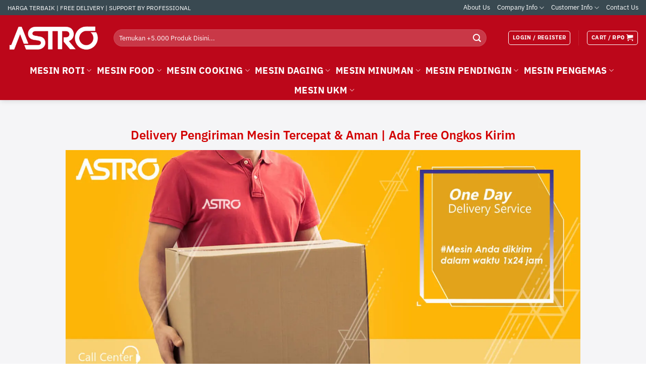

--- FILE ---
content_type: text/html; charset=UTF-8
request_url: https://astromesin.com/delivery/
body_size: 37137
content:
<!DOCTYPE html><html lang="en-US" class="loading-site no-js"><head><script data-no-optimize="1">var litespeed_docref=sessionStorage.getItem("litespeed_docref");litespeed_docref&&(Object.defineProperty(document,"referrer",{get:function(){return litespeed_docref}}),sessionStorage.removeItem("litespeed_docref"));</script> <meta charset="UTF-8" /><link rel="profile" href="http://gmpg.org/xfn/11" /><link rel="pingback" href="https://astromesin.com/xmlrpc.php" /><meta name='robots' content='index, follow, max-image-preview:large, max-snippet:-1, max-video-preview:-1' /><meta name="viewport" content="width=device-width, initial-scale=1" /><title>Layanan Delivery Pengiriman ASTRO | Cepat &amp; Aman Free Ongkir*</title><meta name="description" content="ASTRO siap kirim peralatan F&amp;B Anda dengan one day delivery, express, standard &amp; big bulky delivery. Gratis ongkir* untuk minimal pembelian." /><link rel="canonical" href="https://astromesin.com/delivery/" /><meta property="og:locale" content="en_US" /><meta property="og:type" content="article" /><meta property="og:title" content="Layanan Delivery Pengiriman ASTRO | Cepat &amp; Aman Free Ongkir*" /><meta property="og:description" content="ASTRO siap kirim peralatan F&amp;B Anda dengan one day delivery, express, standard &amp; big bulky delivery. Gratis ongkir* untuk minimal pembelian." /><meta property="og:url" content="https://astromesin.com/delivery/" /><meta property="og:site_name" content="Astro Mesin" /><meta property="article:publisher" content="https://www.facebook.com/astropanduperkasa/" /><meta property="article:modified_time" content="2025-11-01T22:38:34+00:00" /><meta property="og:image" content="https://astromesin.com/wp-content/uploads/2018/02/banefit-2-one-day-delivery.jpg" /><meta name="twitter:card" content="summary_large_image" /><meta name="twitter:site" content="@astromesin" /><meta name="twitter:label1" content="Est. reading time" /><meta name="twitter:data1" content="3 minutes" /> <script type="application/ld+json" class="yoast-schema-graph">{"@context":"https://schema.org","@graph":[{"@type":"WebPage","@id":"https://astromesin.com/delivery/","url":"https://astromesin.com/delivery/","name":"Layanan Delivery Pengiriman ASTRO | Cepat & Aman Free Ongkir*","isPartOf":{"@id":"https://astromesin.com/#website"},"primaryImageOfPage":{"@id":"https://astromesin.com/delivery/#primaryimage"},"image":{"@id":"https://astromesin.com/delivery/#primaryimage"},"thumbnailUrl":"https://astromesin.com/wp-content/uploads/2018/02/banefit-2-one-day-delivery.jpg","datePublished":"2018-01-04T19:39:03+00:00","dateModified":"2025-11-01T22:38:34+00:00","description":"ASTRO siap kirim peralatan F&B Anda dengan one day delivery, express, standard & big bulky delivery. Gratis ongkir* untuk minimal pembelian.","breadcrumb":{"@id":"https://astromesin.com/delivery/#breadcrumb"},"inLanguage":"en-US","potentialAction":[{"@type":"ReadAction","target":["https://astromesin.com/delivery/"]}]},{"@type":"ImageObject","inLanguage":"en-US","@id":"https://astromesin.com/delivery/#primaryimage","url":"https://i0.wp.com/astromesin.com/wp-content/uploads/2018/02/banefit-2-one-day-delivery.jpg?fit=1500%2C691&ssl=1","contentUrl":"https://i0.wp.com/astromesin.com/wp-content/uploads/2018/02/banefit-2-one-day-delivery.jpg?fit=1500%2C691&ssl=1","width":1500,"height":691,"caption":"benefit 2 one day delivery"},{"@type":"BreadcrumbList","@id":"https://astromesin.com/delivery/#breadcrumb","itemListElement":[{"@type":"ListItem","position":1,"name":"Home","item":"https://astromesin.com/"},{"@type":"ListItem","position":2,"name":"Delivery"}]},{"@type":"WebSite","@id":"https://astromesin.com/#website","url":"https://astromesin.com/","name":"Astro Mesin","description":"Commercial Kitchen, Food &amp; Beverage Equipment Supplier Indonesia","publisher":{"@id":"https://astromesin.com/#organization"},"alternateName":"PT Astro Pandu Perkasa","potentialAction":[{"@type":"SearchAction","target":{"@type":"EntryPoint","urlTemplate":"https://astromesin.com/?s={search_term_string}"},"query-input":{"@type":"PropertyValueSpecification","valueRequired":true,"valueName":"search_term_string"}}],"inLanguage":"en-US"},{"@type":"Organization","@id":"https://astromesin.com/#organization","name":"PT Astro Pandu Perkasa","alternateName":"Astro Mesin","url":"https://astromesin.com/","logo":{"@type":"ImageObject","inLanguage":"en-US","@id":"https://astromesin.com/#/schema/logo/image/","url":"https://astromesin.com/wp-content/uploads/2024/09/LOGO-ASTRO-1000x1000px.jpg","contentUrl":"https://astromesin.com/wp-content/uploads/2024/09/LOGO-ASTRO-1000x1000px.jpg","width":1000,"height":1000,"caption":"PT Astro Pandu Perkasa"},"image":{"@id":"https://astromesin.com/#/schema/logo/image/"},"sameAs":["https://www.facebook.com/astropanduperkasa/","https://x.com/astromesin","https://www.instagram.com/astromesin/","https://id.pinterest.com/astromesin/","https://www.youtube.com/@astromesin","https://maps.app.goo.gl/M222HKnqry6bjEqz5","https://maps.app.goo.gl/GbJ68xHiGPNT689R8","https://www.tokopedia.com/astromesinofficial","https://astropanduperkasa.web.indotrading.com/"]}]}</script> <link rel='dns-prefetch' href='//stats.wp.com' /><link rel='dns-prefetch' href='//i0.wp.com' /><link rel='dns-prefetch' href='//pixel.wp.com' /><link rel='preconnect' href='//i0.wp.com' /><link rel='preconnect' href='https://i0.wp.com' /><link rel='preconnect' href='https://stats.wp.com' /><link rel='preconnect' href='https://pixel.wp.com' /><link rel='prefetch' href='https://astromesin.com/wp-content/themes/flatsome/assets/js/flatsome.js?ver=e2eddd6c228105dac048' /><link rel='prefetch' href='https://astromesin.com/wp-content/themes/flatsome/assets/js/chunk.slider.js?ver=3.20.4' /><link rel='prefetch' href='https://astromesin.com/wp-content/themes/flatsome/assets/js/chunk.popups.js?ver=3.20.4' /><link rel='prefetch' href='https://astromesin.com/wp-content/themes/flatsome/assets/js/chunk.tooltips.js?ver=3.20.4' /><link rel='prefetch' href='https://astromesin.com/wp-content/themes/flatsome/assets/js/woocommerce.js?ver=1c9be63d628ff7c3ff4c' /><style id="litespeed-ccss">img:is([sizes=auto i],[sizes^="auto,"i]){contain-intrinsic-size:3000px 1500px}html{-ms-text-size-adjust:100%;-webkit-text-size-adjust:100%;font-family:sans-serif}body{margin:0}header,main{display:block}a{background-color:#fff0}b,strong{font-weight:inherit;font-weight:bolder}img{border-style:none}svg:not(:root){overflow:hidden}button,input{font:inherit}button,input{overflow:visible}button{text-transform:none}[type=submit],button{-webkit-appearance:button}button::-moz-focus-inner,input::-moz-focus-inner{border:0;padding:0}button:-moz-focusring,input:-moz-focusring{outline:1px dotted ButtonText}[type=search]{-webkit-appearance:textfield}[type=search]::-webkit-search-cancel-button,[type=search]::-webkit-search-decoration{-webkit-appearance:none}*,:after,:before,html{box-sizing:border-box}html{background-attachment:fixed}body{-webkit-font-smoothing:antialiased;-moz-osx-font-smoothing:grayscale;color:var(--fs-color-base)}img{display:inline-block;height:auto;max-width:100%;vertical-align:middle}p:empty{display:none}a,button,input{touch-action:manipulation}.col{margin:0;padding:0 15px 30px;position:relative;width:100%}.col-inner{background-position:50% 50%;background-repeat:no-repeat;background-size:cover;flex:1 0 auto;margin-left:auto;margin-right:auto;position:relative;width:100%}@media screen and (min-width:850px){.col:first-child .col-inner{margin-left:auto;margin-right:0}.col+.col .col-inner{margin-left:0;margin-right:auto}}@media screen and (max-width:849px){.col{padding-bottom:30px}}.align-middle{align-items:center!important;align-self:center!important;vertical-align:middle!important}.align-center{justify-content:center!important}.small-6{flex-basis:50%;max-width:50%}.small-12{flex-basis:100%;max-width:100%}@media screen and (min-width:550px){.medium-2{flex-basis:16.6666666667%;max-width:16.6666666667%}.medium-4{flex-basis:33.3333333333%;max-width:33.3333333333%}.medium-10{flex-basis:83.3333333333%;max-width:83.3333333333%}}@media screen and (min-width:850px){.large-2{flex-basis:16.6666666667%;max-width:16.6666666667%}.large-4{flex-basis:33.3333333333%;max-width:33.3333333333%}.large-10{flex-basis:83.3333333333%;max-width:83.3333333333%}.large-12{flex-basis:100%;max-width:100%}}.container,.row{margin-left:auto;margin-right:auto;width:100%}.container{padding-left:15px;padding-right:15px}.container,.row{max-width:1080px}.row.row-collapse{max-width:1050px}.flex-row{align-items:center;display:flex;flex-flow:row nowrap;justify-content:space-between;width:100%}.flex-row-col{display:flex;flex-direction:column;justify-content:flex-start}.header .flex-row{height:100%}.flex-col{max-height:100%}.flex-grow{-ms-flex-negative:1;-ms-flex-preferred-size:auto!important;flex:1}.flex-center{margin:0 auto}.flex-left{margin-right:auto}.flex-right{margin-left:auto}.flex-has-center>.flex-row>.flex-col:not(.flex-center){flex:1}@media (-ms-high-contrast:none){.nav>li>a>i{top:-1px}}.row{display:flex;flex-flow:row wrap;width:100%}.row .row:not(.row-collapse){margin-left:-15px;margin-right:-15px;padding-left:0;padding-right:0;width:auto}.row .container{padding-left:0;padding-right:0}.row-collapse{padding:0}.row-collapse>.col{padding:0!important}.nav-dropdown{background-color:#fff;color:var(--fs-color-base);display:table;left:-99999px;margin:0;max-height:0;min-width:260px;opacity:0;padding:20px 0;position:absolute;text-align:left;visibility:hidden;z-index:9}.nav-dropdown:after{clear:both;content:"";display:block;height:0;visibility:hidden}.nav-dropdown li{display:block;margin:0;vertical-align:top}.nav-dropdown li ul{margin:0;padding:0}.nav-dropdown>li.html{min-width:260px}.nav-column li>a,.nav-dropdown>li>a{display:block;line-height:1.3;padding:10px 20px;width:auto}.nav-column>li:last-child:not(.nav-dropdown-col)>a,.nav-dropdown>li:last-child:not(.nav-dropdown-col)>a{border-bottom:0!important}.dropdown-uppercase.nav-dropdown .nav-column>li>a,.nav-dropdown.dropdown-uppercase>li>a{font-size:.85em;text-transform:uppercase}.nav-dropdown>li.nav-dropdown-col{display:table-cell;min-width:160px;text-align:left;white-space:nowrap;width:160px}.nav-dropdown>li.nav-dropdown-col:not(:last-child){border-right:1px solid #fff0}.nav-dropdown .menu-item-has-children>a,.nav-dropdown .nav-dropdown-col>a{color:#000;font-size:.8em;font-weight:bolder;text-transform:uppercase}.nav-dropdown-default .nav-column li>a,.nav-dropdown.nav-dropdown-default>li>a{border-bottom:1px solid #ececec;margin:0 10px;padding-left:0;padding-right:0}.nav-dropdown-default{padding:20px}.nav p{margin:0;padding-bottom:0}.nav,.nav ul:not(.nav-dropdown){margin:0;padding:0}.nav{align-items:center;display:flex;flex-flow:row wrap;width:100%}.nav,.nav>li{position:relative}.nav>li{display:inline-block;list-style:none;margin:0 7px;padding:0}.nav>li>a{align-items:center;display:inline-flex;flex-wrap:wrap;padding:10px 0}.nav.nav-small>li>a{font-weight:400;padding-bottom:5px;padding-top:5px;vertical-align:top}.nav-small.nav>li.html{font-size:.75em}.nav-center{justify-content:center}.nav-left{justify-content:flex-start}.nav-right{justify-content:flex-end}@media (max-width:849px){.medium-nav-center{justify-content:center}}.nav-column>li>a,.nav-dropdown>li>a,.nav>li>a{color:rgb(74 74 74/.85)}.nav-column>li>a,.nav-dropdown>li>a{display:block}.nav>li.active>a{color:hsl(0 0% 7%/.85)}.nav li:first-child{margin-left:0!important}.nav li:last-child{margin-right:0!important}.nav-uppercase>li>a{font-weight:bolder;letter-spacing:.02em;text-transform:uppercase}li.html form,li.html input{margin:0}.nav-line-bottom>li>a:before{background-color:var(--fs-color-primary);content:" ";height:3px;left:50%;opacity:0;position:absolute;top:0;transform:translateX(-50%);width:100%}.nav-line-bottom>li.active>a:before{opacity:1}.nav-line-bottom>li:after,.nav-line-bottom>li:before{display:none}.nav-line-bottom>li>a:before{bottom:0;top:auto}.sidebar-menu-tabs__tab{background-color:rgb(0 0 0/.02);flex:1 0 50%;list-style-type:none;max-width:50%;text-align:center}.sidebar-menu-tabs__tab.active{background-color:rgb(0 0 0/.05)}.sidebar-menu-tabs__tab-text{flex:1 1 auto}.sidebar-menu-tabs.nav>li{margin:0}.sidebar-menu-tabs.nav>li>a{display:flex;padding:15px 10px}.nav.nav-vertical{flex-flow:column}.nav.nav-vertical li{list-style:none;margin:0;width:100%}.nav-vertical li li{font-size:1em;padding-left:.5em}.nav-vertical>li{align-items:center;display:flex;flex-flow:row wrap}.nav-vertical>li ul{width:100%}.nav-vertical li li.menu-item-has-children{margin-bottom:1em}.nav-vertical li li.menu-item-has-children:not(:first-child){margin-top:1em}.nav-vertical>li>a,.nav-vertical>li>ul>li a{align-items:center;display:flex;flex-grow:1;width:auto}.nav-vertical li li.menu-item-has-children>a{color:#000;font-size:.8em;font-weight:bolder;text-transform:uppercase}.nav-vertical>li.html{padding-bottom:1em;padding-top:1em}.nav-vertical>li>ul li a{color:#4a4a4a}.nav-vertical>li>ul{margin:0 0 2em;padding-left:1em}.nav .children{left:-99999px;opacity:0;position:fixed;transform:translateX(-10px)}@media (prefers-reduced-motion){.nav .children{opacity:1;transform:none}}.nav-sidebar.nav-vertical>li+li{border-top:1px solid #ececec}.nav-vertical>li+li{border-top:1px solid #ececec}.button,button{background-color:#fff0;border:1px solid #fff0;border-radius:0;box-sizing:border-box;color:currentColor;display:inline-block;font-size:.97em;font-weight:bolder;letter-spacing:.03em;line-height:2.4em;margin-right:1em;margin-top:0;max-width:100%;min-height:2.5em;min-width:24px;padding:0 1.2em;position:relative;text-align:center;text-decoration:none;text-rendering:optimizeLegibility;text-shadow:none;text-transform:uppercase;vertical-align:middle}.button span{display:inline-block;line-height:1.6}.button.is-outline{line-height:2.19em}.button{background-color:var(--fs-color-primary);border-color:rgb(0 0 0/.05);color:#fff}.button.is-outline{background-color:#fff0;border:2px solid}.is-outline{color:silver}.primary{background-color:var(--fs-color-primary)}.secondary{background-color:var(--fs-color-secondary)}.text-center .button:first-of-type{margin-left:0!important}.text-center .button:last-of-type{margin-right:0!important}.header-button{display:inline-block}.header-button .plain.is-outline:not(:hover){color:#999}.nav-dark .header-button .plain.is-outline:not(:hover){color:#fff}.header-button .button{margin:0}.flex-col .button,.flex-col button,.flex-col input{margin-bottom:0}.is-divider{background-color:rgb(0 0 0/.1);display:block;height:3px;margin:1em 0;max-width:30px;width:100%}form{margin-bottom:0}input[type=search]{background-color:#fff;border:1px solid #ddd;border-radius:0;box-shadow:inset 0 1px 2px rgb(0 0 0/.1);box-sizing:border-box;color:#333;font-size:.97em;height:2.507em;max-width:100%;padding:0 .75em;vertical-align:middle;width:100%}@media (max-width:849px){input[type=search]{font-size:1rem}}input[type=search]{-webkit-appearance:none;-moz-appearance:none;appearance:none}label{display:block;font-size:.9em;font-weight:700;margin-bottom:.4em}.form-flat input:not([type=submit]){background-color:rgb(0 0 0/.03);border-color:rgb(0 0 0/.09);border-radius:99px;box-shadow:none;color:currentColor!important}.form-flat button,.form-flat input{border-radius:99px}.form-flat .flex-row .flex-col{padding-right:4px}.nav-dark .form-flat input:not([type=submit]){background-color:hsl(0 0% 100%/.2)!important;border-color:hsl(0 0% 100%/.09);color:#fff}.nav-dark .form-flat input::-webkit-input-placeholder{color:#fff}.form-flat .button.icon{background-color:transparent!important;border-color:transparent!important;box-shadow:none;color:currentColor!important}i[class^=icon-]{speak:none!important;display:inline-block;font-display:block;font-family:fl-icons!important;font-style:normal!important;font-variant:normal!important;font-weight:400!important;line-height:1.2;margin:0;padding:0;position:relative;text-transform:none!important}.button i,button i{top:-1.5px;vertical-align:middle}.button.icon{display:inline-block;margin-left:.12em;margin-right:.12em;min-width:2.5em;padding-left:.6em;padding-right:.6em}.button.icon i{font-size:1.2em}.button.icon.is-small{border-width:1px}.button.icon.is-small i{top:-1px}.button.icon.round{padding-left:0;padding-right:0}.button.icon.round>span{margin:0 8px}.button.icon.round>span+i{margin-left:-4px}.button.icon.round>i{margin:0 8px}.button.icon.round>i:only-child{margin:0}.nav>li>a>i{font-size:20px;vertical-align:middle}.nav-small>li>a>i{font-size:1em}.has-dropdown .icon-angle-down{font-size:16px;margin-left:.2em;opacity:.6}[data-icon-label]{position:relative}[data-icon-label="0"]:after{display:none}[data-icon-label]:after{background-color:var(--fs-color-secondary);border-radius:99px;box-shadow:1px 1px 3px 0 rgb(0 0 0/.3);color:#fff;content:attr(data-icon-label);font-family:Arial,Sans-serif!important;font-size:11px;font-style:normal;font-weight:bolder;height:17px;letter-spacing:-.5px;line-height:17px;min-width:17px;opacity:.9;padding-left:2px;padding-right:2px;position:absolute;right:-10px;text-align:center;top:-10px;z-index:1}.button [data-icon-label]:after{right:-12px;top:-12px}img{opacity:1}.img,.img .img-inner{position:relative}.img .img-inner{overflow:hidden}.img,.img img{width:100%}.mfp-hide{display:none!important}label{color:#222}a{color:var(--fs-experimental-link-color);text-decoration:none}a.plain{color:currentColor}ul{list-style:disc}ul{margin-top:0;padding:0}ul ul{margin:1.5em 0 1.5em 3em}li{margin-bottom:.6em}.button,button,input{margin-bottom:1em}form,p,ul{margin-bottom:1.3em}body{line-height:1.6}h1,h3{color:#555;margin-bottom:.5em;margin-top:0;text-rendering:optimizeSpeed;width:100%}h1{font-size:1.7em}h1{line-height:1.3}h3{font-size:1.25em}@media (max-width:549px){h1{font-size:1.4em}h3{font-size:1em}}p{margin-top:0}h3>span{-webkit-box-decoration-break:clone;box-decoration-break:clone}.uppercase{letter-spacing:.05em;line-height:1.05;text-transform:uppercase}.is-normal{font-weight:400}.uppercase{line-height:1.2;text-transform:uppercase}.is-small,.is-small.button{font-size:.8em}.is-xsmall{font-size:.7em}.nav>li>a{font-size:.8em}.nav>li.html{font-size:.85em}.nav-size-xlarge>li>a{font-size:1.1em}.nav-spacing-small>li{margin:0 5px}.clearfix:after,.container:after,.row:after{clear:both;content:"";display:table}@media (min-width:550px){.show-for-small{display:none!important}}@media (min-width:850px){.show-for-medium{display:none!important}}@media (max-width:849px){.hide-for-medium{display:none!important}}.full-width{display:block;max-width:100%!important;padding-left:0!important;padding-right:0!important;width:100%!important}.mb-0{margin-bottom:0!important}.pb{padding-bottom:30px}.pt{padding-top:30px}.inner-padding{padding:30px}.text-left{text-align:left}.text-center{text-align:center}.text-center .is-divider,.text-center>div,.text-center>div>div{margin-left:auto;margin-right:auto}.relative{position:relative!important}.fill{bottom:0}.fill{height:100%;left:0;margin:0!important;padding:0!important;position:absolute;right:0;top:0}.round{border-radius:5px}.hidden{display:none!important;visibility:hidden!important}.z-top{z-index:9995}.flex{display:flex}.no-scrollbar{-ms-overflow-style:-ms-autohiding-scrollbar;scrollbar-width:none}.no-scrollbar::-webkit-scrollbar{height:0!important;width:0!important}.screen-reader-text{clip:rect(1px,1px,1px,1px);height:1px;overflow:hidden;position:absolute!important;width:1px}.dark,.dark p{color:#f1f1f1}.nav-dark .is-outline,.nav-dark .nav>li>a{color:hsl(0 0% 100%/.8)}.nav-dark .header-divider:after,.nav-dark .nav>li.header-divider{border-color:hsl(0 0% 100%/.2)}.nav-dark .header-button,.nav-dark .nav>li.html{color:#fff}.nav-dark span.amount{color:currentColor}:root{--flatsome-scroll-padding-top:calc(var(--flatsome--header--sticky-height, 0px) + var(--wp-admin--admin-bar--height, 0px))}html{overflow-x:hidden;scroll-padding-top:var(--flatsome-scroll-padding-top)}@supports (overflow:clip){body{overflow-x:clip}}#main,#wrapper{background-color:#fff;position:relative}.page-wrapper{padding-bottom:30px;padding-top:30px}.header,.header-wrapper{background-position:50%0;background-size:cover;position:relative;width:100%;z-index:1001}.header-bg-color{background-color:hsl(0 0% 100%/.9)}.header-bottom,.header-top{align-items:center;display:flex;flex-wrap:no-wrap}.header-bg-color,.header-bg-image{background-position:50%0}.header-top{background-color:var(--fs-color-primary);min-height:20px;position:relative;z-index:11}.header-main{position:relative;z-index:10}.header-bottom{min-height:35px;position:relative;z-index:9}.top-divider{border-top:1px solid;margin-bottom:-1px;opacity:.1}.nav-dark .top-divider{display:none}.header-shadow .header-wrapper{box-shadow:1px 1px 10px rgb(0 0 0/.15)}.nav>li.header-divider{border-left:1px solid rgb(0 0 0/.1);height:30px;margin:0 7.5px;position:relative;vertical-align:middle}.nav-dark .nav>li.header-divider{border-color:hsl(0 0% 100%/.1)}@media (min-width:850px){.aligncenter{clear:both;display:block;margin:0 auto}}html{background-color:#4d4d4d}.logo{line-height:1;margin:0}.logo a{color:var(--fs-color-primary);display:block;font-size:32px;font-weight:bolder;margin:0;text-decoration:none;text-transform:uppercase}.logo img{display:block;width:auto}.header-logo-dark,.nav-dark .header-logo{display:none!important}.nav-dark .header-logo-dark{display:block!important}.nav-dark .logo a{color:#fff}.logo-left .logo{margin-left:0;margin-right:30px}@media screen and (max-width:849px){.header-inner .nav{flex-wrap:nowrap}.medium-logo-center .flex-left{flex:1 1 0%;order:1}.medium-logo-center .logo{margin:0 15px;order:2;text-align:center}.medium-logo-center .logo img{margin:0 auto}.medium-logo-center .flex-right{flex:1 1 0%;order:3}}.sidebar-menu .search-form{display:block!important}.searchform-wrapper form{margin-bottom:0}.sidebar-menu .search-form{padding:5px 0;width:100%}.searchform{position:relative}.searchform .button.icon{margin:0}.searchform .button.icon i{font-size:1.2em}.searchform-wrapper{width:100%}.searchform-wrapper.form-flat .flex-col:last-of-type{margin-left:-2.9em}@media (max-width:849px){.searchform-wrapper{font-size:1rem}}.header .search-form .live-search-results{background-color:hsl(0 0% 100%/.95);box-shadow:0 0 10px 0 rgb(0 0 0/.1);color:#111;left:0;position:absolute;right:0;text-align:left;top:105%}.header li .html .live-search-results{background-color:#fff0;box-shadow:none;position:relative;top:0}.section-title-container{margin-bottom:1.5em}.section-title{align-items:center;display:flex;flex-flow:row wrap;justify-content:space-between;position:relative;width:100%}.section-title span{text-transform:uppercase}.section-title b{background-color:currentColor;display:block;flex:1;height:2px;opacity:.1}.section-title-center span{margin:0 15px}.section-title-center span{text-align:center}.section-title-bold b:first-of-type{display:none}.icon-shopping-cart:before{content:""}.icon-menu:before{content:""}.icon-angle-down:before{content:""}.icon-search:before{content:""}span.amount{color:#111;font-weight:700;white-space:nowrap}.header-cart-title span.amount{color:currentColor}.woocommerce-mini-cart__empty-message{text-align:center}.cart-popup-title>span{display:block;font-size:1.125em}.cart-popup-inner{display:flex;flex-direction:column;padding-bottom:0}.cart-popup-inner>:last-child{margin-bottom:30px}.cart-popup-inner .widget_shopping_cart{margin-bottom:0}.cart-popup-inner .widget_shopping_cart,.cart-popup-inner .widget_shopping_cart_content{display:flex;flex:1;flex-direction:column}.ux-mini-cart-empty{gap:30px;padding:15px 0}.ux-mini-cart-empty .woocommerce-mini-cart__empty-message{margin-bottom:0}:root{--primary-color:#bc071a;--fs-color-primary:#bc071a;--fs-color-secondary:#cd1919;--fs-color-success:#394951;--fs-color-alert:#bb0504;--fs-color-base:#333333;--fs-experimental-link-color:#1d1d1f;--fs-experimental-link-color-hover:#bb0504}html{background-color:#ffffff!important}.container,.row{max-width:1290px}.row.row-collapse{max-width:1260px}#wrapper,#main{background-color:#f5f5f7}.header-main{height:90px}#logo img{max-height:90px}#logo{width:180px}#logo img{padding:12px 0}.header-bottom{min-height:50px}.header-top{min-height:30px}.search-form{width:95%}.header-bg-color{background-color:#bc071a}.header-bottom{background-color:#bc071a}.top-bar-nav>li>a{line-height:16px}.header-bottom-nav>li>a{line-height:16px}@media (max-width:549px){.header-main{height:75px}#logo img{max-height:75px}}.nav-dropdown{border-radius:15px}.nav-dropdown{font-size:110%}.nav .nav-dropdown{background-color:#fff}.header-top{background-color:#394951!important}h1,h3,.heading-font{color:#222}body{font-size:100%}@media screen and (max-width:549px){body{font-size:95%}}body{font-family:"IBM Plex Sans",sans-serif}body{font-weight:400;font-style:normal}.nav>li>a{font-family:"IBM Plex Sans",sans-serif}.nav>li>a{font-weight:700;font-style:normal}h1,h3,.heading-font{font-family:"IBM Plex Sans",sans-serif}h1,h3,.heading-font{font-weight:600;font-style:normal}.header:not(.transparent) .top-bar-nav>li>a{color:#fff}.header:not(.transparent) .header-bottom-nav.nav>li>a{color:#fff}.is-divider{background-color:#bb0504}[data-icon-label]:after{background-color:#295e53!important}.button:not(.icon){border-radius:10px!important}.header-main .header-button>.button.is-outline{color:#ffffff!important}.header-main .header-button>.button.is-outline{border-color:#ffffff!important}html{background-color:#283035}.nav>li>a,.nav-dropdown>li>a,.nav-column>li>a{color:#31353c}span.amount{font-size:110%}.is-small,.is-small.button{font-size:.7em}li{margin-bottom:.2em;margin-left:15px}.nav-dropdown-default .nav-column li>a,.nav-dropdown.nav-dropdown-default>li>a{border-bottom:1px solid #ececec;margin:0 20px;padding-left:0;padding-right:0}@media (max-width:549px){.form-flat button,.form-flat input{font-size:12px}}.screen-reader-text{clip:rect(1px,1px,1px,1px);word-wrap:normal!important;border:0;clip-path:inset(50%);height:1px;margin:-1px;overflow:hidden;overflow-wrap:normal!important;padding:0;position:absolute!important;width:1px}:root{--wp--preset--aspect-ratio--square:1;--wp--preset--aspect-ratio--4-3:4/3;--wp--preset--aspect-ratio--3-4:3/4;--wp--preset--aspect-ratio--3-2:3/2;--wp--preset--aspect-ratio--2-3:2/3;--wp--preset--aspect-ratio--16-9:16/9;--wp--preset--aspect-ratio--9-16:9/16;--wp--preset--color--black:#000000;--wp--preset--color--cyan-bluish-gray:#abb8c3;--wp--preset--color--white:#ffffff;--wp--preset--color--pale-pink:#f78da7;--wp--preset--color--vivid-red:#cf2e2e;--wp--preset--color--luminous-vivid-orange:#ff6900;--wp--preset--color--luminous-vivid-amber:#fcb900;--wp--preset--color--light-green-cyan:#7bdcb5;--wp--preset--color--vivid-green-cyan:#00d084;--wp--preset--color--pale-cyan-blue:#8ed1fc;--wp--preset--color--vivid-cyan-blue:#0693e3;--wp--preset--color--vivid-purple:#9b51e0;--wp--preset--color--primary:#bc071a;--wp--preset--color--secondary:#cd1919;--wp--preset--color--success:#394951;--wp--preset--color--alert:#bb0504;--wp--preset--gradient--vivid-cyan-blue-to-vivid-purple:linear-gradient(135deg,rgb(6,147,227) 0%,rgb(155,81,224) 100%);--wp--preset--gradient--light-green-cyan-to-vivid-green-cyan:linear-gradient(135deg,rgb(122,220,180) 0%,rgb(0,208,130) 100%);--wp--preset--gradient--luminous-vivid-amber-to-luminous-vivid-orange:linear-gradient(135deg,rgb(252,185,0) 0%,rgb(255,105,0) 100%);--wp--preset--gradient--luminous-vivid-orange-to-vivid-red:linear-gradient(135deg,rgb(255,105,0) 0%,rgb(207,46,46) 100%);--wp--preset--gradient--very-light-gray-to-cyan-bluish-gray:linear-gradient(135deg,rgb(238,238,238) 0%,rgb(169,184,195) 100%);--wp--preset--gradient--cool-to-warm-spectrum:linear-gradient(135deg,rgb(74,234,220) 0%,rgb(151,120,209) 20%,rgb(207,42,186) 40%,rgb(238,44,130) 60%,rgb(251,105,98) 80%,rgb(254,248,76) 100%);--wp--preset--gradient--blush-light-purple:linear-gradient(135deg,rgb(255,206,236) 0%,rgb(152,150,240) 100%);--wp--preset--gradient--blush-bordeaux:linear-gradient(135deg,rgb(254,205,165) 0%,rgb(254,45,45) 50%,rgb(107,0,62) 100%);--wp--preset--gradient--luminous-dusk:linear-gradient(135deg,rgb(255,203,112) 0%,rgb(199,81,192) 50%,rgb(65,88,208) 100%);--wp--preset--gradient--pale-ocean:linear-gradient(135deg,rgb(255,245,203) 0%,rgb(182,227,212) 50%,rgb(51,167,181) 100%);--wp--preset--gradient--electric-grass:linear-gradient(135deg,rgb(202,248,128) 0%,rgb(113,206,126) 100%);--wp--preset--gradient--midnight:linear-gradient(135deg,rgb(2,3,129) 0%,rgb(40,116,252) 100%);--wp--preset--font-size--small:13px;--wp--preset--font-size--medium:20px;--wp--preset--font-size--large:36px;--wp--preset--font-size--x-large:42px;--wp--preset--spacing--20:0.44rem;--wp--preset--spacing--30:0.67rem;--wp--preset--spacing--40:1rem;--wp--preset--spacing--50:1.5rem;--wp--preset--spacing--60:2.25rem;--wp--preset--spacing--70:3.38rem;--wp--preset--spacing--80:5.06rem;--wp--preset--shadow--natural:6px 6px 9px rgba(0, 0, 0, 0.2);--wp--preset--shadow--deep:12px 12px 50px rgba(0, 0, 0, 0.4);--wp--preset--shadow--sharp:6px 6px 0px rgba(0, 0, 0, 0.2);--wp--preset--shadow--outlined:6px 6px 0px -3px rgb(255, 255, 255), 6px 6px rgb(0, 0, 0);--wp--preset--shadow--crisp:6px 6px 0px rgb(0, 0, 0)}:where(body){margin:0}body{padding-top:0;padding-right:0;padding-bottom:0;padding-left:0}a:where(:not(.wp-element-button)){text-decoration:none}#gap-12081787{padding-top:20px}#image_1804829168{width:60%}#image_1471074372{width:60%}</style><link rel="preload" data-asynced="1" data-optimized="2" as="style" onload="this.onload=null;this.rel='stylesheet'" href="https://astromesin.com/wp-content/litespeed/ucss/a3b565c1950484d5c5fc7186c267369e.css?ver=7b752" /><script type="litespeed/javascript">!function(a){"use strict";var b=function(b,c,d){function e(a){return h.body?a():void setTimeout(function(){e(a)})}function f(){i.addEventListener&&i.removeEventListener("load",f),i.media=d||"all"}var g,h=a.document,i=h.createElement("link");if(c)g=c;else{var j=(h.body||h.getElementsByTagName("head")[0]).childNodes;g=j[j.length-1]}var k=h.styleSheets;i.rel="stylesheet",i.href=b,i.media="only x",e(function(){g.parentNode.insertBefore(i,c?g:g.nextSibling)});var l=function(a){for(var b=i.href,c=k.length;c--;)if(k[c].href===b)return a();setTimeout(function(){l(a)})};return i.addEventListener&&i.addEventListener("load",f),i.onloadcssdefined=l,l(f),i};"undefined"!=typeof exports?exports.loadCSS=b:a.loadCSS=b}("undefined"!=typeof global?global:this);!function(a){if(a.loadCSS){var b=loadCSS.relpreload={};if(b.support=function(){try{return a.document.createElement("link").relList.supports("preload")}catch(b){return!1}},b.poly=function(){for(var b=a.document.getElementsByTagName("link"),c=0;c<b.length;c++){var d=b[c];"preload"===d.rel&&"style"===d.getAttribute("as")&&(a.loadCSS(d.href,d,d.getAttribute("media")),d.rel=null)}},!b.support()){b.poly();var c=a.setInterval(b.poly,300);a.addEventListener&&a.addEventListener("load",function(){b.poly(),a.clearInterval(c)}),a.attachEvent&&a.attachEvent("onload",function(){a.clearInterval(c)})}}}(this);</script> <script type="litespeed/javascript" data-src="https://astromesin.com/wp-includes/js/jquery/jquery.min.js?ver=3.7.1" id="jquery-core-js"></script> <noscript><style>.woocommerce-product-gallery{ opacity: 1 !important; }</style></noscript><link rel="icon" href="https://i0.wp.com/astromesin.com/wp-content/uploads/2021/03/Favicon.png?fit=32%2C32&#038;ssl=1" sizes="32x32" /><link rel="icon" href="https://i0.wp.com/astromesin.com/wp-content/uploads/2021/03/Favicon.png?fit=128%2C128&#038;ssl=1" sizes="192x192" /><link rel="apple-touch-icon" href="https://i0.wp.com/astromesin.com/wp-content/uploads/2021/03/Favicon.png?fit=128%2C128&#038;ssl=1" /><meta name="msapplication-TileImage" content="https://i0.wp.com/astromesin.com/wp-content/uploads/2021/03/Favicon.png?fit=128%2C128&#038;ssl=1" /></head><body class="wp-singular page-template-default page page-id-12977 wp-theme-flatsome theme-flatsome woocommerce-no-js full-width header-shadow mobile-submenu-toggle"><a class="skip-link screen-reader-text" href="#main">Skip to content</a><div id="wrapper"><header id="header" class="header "><div class="header-wrapper"><div id="top-bar" class="header-top hide-for-sticky nav-dark"><div class="flex-row container"><div class="flex-col hide-for-medium flex-left"><ul class="nav nav-left medium-nav-center nav-small  nav-"><li class="html custom html_topbar_left"><span style="font-size: 100%;">HARGA TERBAIK | FREE DELIVERY | SUPPORT BY PROFESSIONAL</span></li></ul></div><div class="flex-col hide-for-medium flex-center"><ul class="nav nav-center nav-small  nav-"></ul></div><div class="flex-col hide-for-medium flex-right"><ul class="nav top-bar-nav nav-right nav-small  nav-"><li id="menu-item-17381" class="menu-item menu-item-type-post_type menu-item-object-page menu-item-17381 menu-item-design-default"><a href="https://astromesin.com/about/" class="nav-top-link">About Us</a></li><li id="menu-item-31225" class="menu-item menu-item-type-custom menu-item-object-custom menu-item-has-children menu-item-31225 menu-item-design-default has-dropdown"><a href="https://astromesin.com/about/" class="nav-top-link" aria-expanded="false" aria-haspopup="menu">Company Info<i class="icon-angle-down" aria-hidden="true"></i></a><ul class="sub-menu nav-dropdown nav-dropdown-default dropdown-uppercase"><li id="menu-item-49106" class="menu-item menu-item-type-post_type menu-item-object-page menu-item-49106"><a href="https://astromesin.com/katalog-produk/">Catalogue</a></li><li id="menu-item-31951" class="menu-item menu-item-type-custom menu-item-object-custom menu-item-31951"><a href="https://astromesin.com/portofolio/">Portfolio</a></li><li id="menu-item-31952" class="menu-item menu-item-type-custom menu-item-object-custom menu-item-31952"><a href="https://astromesin.com/konsultasi-bisnis/">Konsultasi</a></li><li id="menu-item-48890" class="menu-item menu-item-type-post_type menu-item-object-page menu-item-48890"><a href="https://astromesin.com/brand/">Our Brand</a></li><li id="menu-item-31956" class="menu-item menu-item-type-custom menu-item-object-custom menu-item-31956"><a href="https://astromesin.com/our-client/">Our Client</a></li><li id="menu-item-31957" class="menu-item menu-item-type-custom menu-item-object-custom menu-item-31957"><a href="https://astromesin.com/testimonials/">Testimonial</a></li></ul></li><li id="menu-item-17436" class="menu-item menu-item-type-post_type menu-item-object-page current-menu-ancestor current-menu-parent current_page_parent current_page_ancestor menu-item-has-children menu-item-17436 active menu-item-design-default has-dropdown"><a href="https://astromesin.com/faq/" class="nav-top-link" aria-expanded="false" aria-haspopup="menu">Customer Info<i class="icon-angle-down" aria-hidden="true"></i></a><ul class="sub-menu nav-dropdown nav-dropdown-default dropdown-uppercase"><li id="menu-item-31224" class="menu-item menu-item-type-custom menu-item-object-custom menu-item-31224"><a href="https://astromesin.com/faq/">F.A.Q</a></li><li id="menu-item-23085" class="menu-item menu-item-type-post_type menu-item-object-page current-menu-item page_item page-item-12977 current_page_item menu-item-23085 active"><a href="https://astromesin.com/delivery/" aria-current="page">Delivery</a></li><li id="menu-item-23082" class="menu-item menu-item-type-post_type menu-item-object-page menu-item-23082"><a href="https://astromesin.com/support/">Garansi</a></li><li id="menu-item-23083" class="menu-item menu-item-type-post_type menu-item-object-page menu-item-23083"><a href="https://astromesin.com/pembelian/">Pembelian</a></li><li id="menu-item-23081" class="menu-item menu-item-type-post_type menu-item-object-page menu-item-23081"><a href="https://astromesin.com/ketentuan-retur-produk/">Retur Produk</a></li><li id="menu-item-41862" class="menu-item menu-item-type-post_type menu-item-object-page menu-item-41862"><a href="https://astromesin.com/preorder-promo/">Discount Produk</a></li><li id="menu-item-31959" class="menu-item menu-item-type-custom menu-item-object-custom menu-item-31959"><a href="https://astromesin.com/service-request/">Service Request</a></li><li id="menu-item-23819" class="menu-item menu-item-type-post_type menu-item-object-page menu-item-23819"><a href="https://astromesin.com/video-tutorial-mesin/">Video Tutorial</a></li></ul></li><li id="menu-item-17380" class="menu-item menu-item-type-post_type menu-item-object-page menu-item-17380 menu-item-design-default"><a href="https://astromesin.com/contact/" class="nav-top-link">Contact Us</a></li></ul></div><div class="flex-col show-for-medium flex-grow"><ul class="nav nav-center nav-small mobile-nav  nav-"><li class="html custom html_topbar_left"><span style="font-size: 100%;">HARGA TERBAIK | FREE DELIVERY | SUPPORT BY PROFESSIONAL</span></li></ul></div></div></div><div id="masthead" class="header-main hide-for-sticky nav-dark"><div class="header-inner flex-row container logo-left medium-logo-center" role="navigation"><div id="logo" class="flex-col logo"><a href="https://astromesin.com/" title="Astro Mesin - Commercial Kitchen, Food &amp; Beverage Equipment Supplier Indonesia" rel="home">
<img loading="eager" width="222" height="64" src="https://i0.wp.com/astromesin.com/wp-content/uploads/2021/03/Logo-Astro2.png?fit=222%2C64&#038;ssl=1" class="header_logo header-logo no-lazy-first3" alt="Astro Mesin"/><img loading="eager"  width="333" height="96" src="https://i0.wp.com/astromesin.com/wp-content/uploads/2025/12/Logo-Astro-Putih.png?fit=333%2C96&#038;ssl=1" class="header-logo-dark no-lazy-first3" alt="Astro Mesin"/></a></div><div class="flex-col show-for-medium flex-left"><ul class="mobile-nav nav nav-left "><li class="nav-icon has-icon"><div class="header-button">		<a href="#" class="icon button round is-outline is-small" data-open="#main-menu" data-pos="left" data-bg="main-menu-overlay" data-color="dark" role="button" aria-label="Menu" aria-controls="main-menu" aria-expanded="false" aria-haspopup="dialog" data-flatsome-role-button>
<i class="icon-menu" aria-hidden="true"></i>					</a></div></li><li class="header-divider"></li></ul></div><div class="flex-col hide-for-medium flex-left
flex-grow"><ul class="header-nav header-nav-main nav nav-left  nav-uppercase" ><li class="header-search-form search-form html relative has-icon"><div class="header-search-form-wrapper"><div class="searchform-wrapper ux-search-box relative form-flat is-normal"><form role="search" method="get" class="searchform" action="https://astromesin.com/"><div class="flex-row relative"><div class="flex-col flex-grow">
<label class="screen-reader-text" for="woocommerce-product-search-field-0">Search for:</label>
<input type="search" id="woocommerce-product-search-field-0" class="search-field mb-0" placeholder="Temukan +5.000 Produk Disini..." value="" name="s" />
<input type="hidden" name="post_type" value="product" /></div><div class="flex-col">
<button type="submit" value="Search" class="ux-search-submit submit-button secondary button  icon mb-0" aria-label="Submit">
<i class="icon-search" aria-hidden="true"></i>			</button></div></div><div class="live-search-results text-left z-top"></div></form></div></div></li></ul></div><div class="flex-col hide-for-medium flex-right"><ul class="header-nav header-nav-main nav nav-right  nav-uppercase"><li class="account-item has-icon"><div class="header-button">
<a href="https://astromesin.com/my-account/" class="nav-top-link nav-top-not-logged-in icon button round is-outline is-small icon button round is-outline is-small" title="Login">
<span>
Login / Register			</span>
</a></div></li><li class="header-divider"></li><li class="cart-item has-icon"><div class="header-button">
<a href="https://astromesin.com/cart/" class="header-cart-link nav-top-link icon button round is-outline is-small" title="Cart" aria-label="View cart"><span class="header-cart-title">
Cart   /      <span class="cart-price"><span class="woocommerce-Price-amount amount"><bdi><span class="woocommerce-Price-currencySymbol">Rp</span>0</bdi></span></span>
</span><i class="icon-shopping-cart" aria-hidden="true" data-icon-label="0"></i>  </a></div></li></ul></div><div class="flex-col show-for-medium flex-right"><ul class="mobile-nav nav nav-right "><li class="header-divider"></li><li class="header-search header-search-dropdown has-icon has-dropdown menu-item-has-children"><div class="header-button">	<a href="#" aria-label="Search" aria-haspopup="true" aria-expanded="false" aria-controls="ux-search-dropdown" class="nav-top-link icon button round is-outline is-small"><i class="icon-search" aria-hidden="true"></i></a></div><ul id="ux-search-dropdown" class="nav-dropdown nav-dropdown-default dropdown-uppercase"><li class="header-search-form search-form html relative has-icon"><div class="header-search-form-wrapper"><div class="searchform-wrapper ux-search-box relative form-flat is-normal"><form role="search" method="get" class="searchform" action="https://astromesin.com/"><div class="flex-row relative"><div class="flex-col flex-grow">
<label class="screen-reader-text" for="woocommerce-product-search-field-1">Search for:</label>
<input type="search" id="woocommerce-product-search-field-1" class="search-field mb-0" placeholder="Temukan +5.000 Produk Disini..." value="" name="s" />
<input type="hidden" name="post_type" value="product" /></div><div class="flex-col">
<button type="submit" value="Search" class="ux-search-submit submit-button secondary button  icon mb-0" aria-label="Submit">
<i class="icon-search" aria-hidden="true"></i>			</button></div></div><div class="live-search-results text-left z-top"></div></form></div></div></li></ul></li></ul></div></div><div class="container"><div class="top-divider full-width"></div></div></div><div id="wide-nav" class="header-bottom wide-nav hide-for-sticky nav-dark flex-has-center"><div class="flex-row container"><div class="flex-col hide-for-medium flex-center"><ul class="nav header-nav header-bottom-nav nav-center  nav-size-xlarge nav-spacing-small nav-uppercase"><li id="menu-item-40171" class="menu-item menu-item-type-taxonomy menu-item-object-product_cat menu-item-has-children menu-item-40171 menu-item-design-default has-dropdown"><a href="https://astromesin.com/product-category/mesin-bakery/" title="Mesin Peralatan Roti" class="nav-top-link" aria-expanded="false" aria-haspopup="menu">MESIN ROTI<i class="icon-angle-down" aria-hidden="true"></i></a><ul class="sub-menu nav-dropdown nav-dropdown-default dropdown-uppercase"><li id="menu-item-40804" class="menu-item menu-item-type-taxonomy menu-item-object-product_cat menu-item-has-children menu-item-40804 nav-dropdown-col"><a href="https://astromesin.com/product-category/mesin-bakery/">Bakery Preparation</a><ul class="sub-menu nav-column nav-dropdown-default dropdown-uppercase"><li id="menu-item-40800" class="menu-item menu-item-type-taxonomy menu-item-object-product_cat menu-item-40800"><a href="https://astromesin.com/product-category/mesin-bakery/planetary-mixer/">Planetary Mixer</a></li><li id="menu-item-40801" class="menu-item menu-item-type-taxonomy menu-item-object-product_cat menu-item-40801"><a href="https://astromesin.com/product-category/mesin-bakery/spiral-mixer/">Spiral Mixer</a></li><li id="menu-item-40802" class="menu-item menu-item-type-taxonomy menu-item-object-product_cat menu-item-40802"><a href="https://astromesin.com/product-category/mesin-bakery/bread-proofer/">Proofer Roti</a></li><li id="menu-item-40799" class="menu-item menu-item-type-taxonomy menu-item-object-product_cat menu-item-40799"><a href="https://astromesin.com/product-category/mesin-bakery/dough-mixer/">Dough Mixer</a></li><li id="menu-item-40803" class="menu-item menu-item-type-taxonomy menu-item-object-product_cat menu-item-40803"><a href="https://astromesin.com/product-category/mesin-bakery/bread-slicer/">Bread Slicer</a></li></ul></li><li id="menu-item-40812" class="menu-item menu-item-type-taxonomy menu-item-object-product_cat menu-item-has-children menu-item-40812 nav-dropdown-col"><a href="https://astromesin.com/product-category/mesin-bakery/">Commercial Oven</a><ul class="sub-menu nav-column nav-dropdown-default dropdown-uppercase"><li id="menu-item-40807" class="menu-item menu-item-type-taxonomy menu-item-object-product_cat menu-item-40807"><a href="https://astromesin.com/product-category/mesin-bakery/oven-gas/">Oven Roti</a></li><li id="menu-item-40808" class="menu-item menu-item-type-taxonomy menu-item-object-product_cat menu-item-40808"><a href="https://astromesin.com/product-category/mesin-bakery/combi-oven/">Combi Oven</a></li><li id="menu-item-40810" class="menu-item menu-item-type-taxonomy menu-item-object-product_cat menu-item-40810"><a href="https://astromesin.com/product-category/mesin-bakery/pizza-oven/">Oven Pizza</a></li><li id="menu-item-40811" class="menu-item menu-item-type-taxonomy menu-item-object-product_cat menu-item-40811"><a href="https://astromesin.com/product-category/mesin-bakery/rotary-oven/">Oven Rotary</a></li><li id="menu-item-40809" class="menu-item menu-item-type-taxonomy menu-item-object-product_cat menu-item-40809"><a href="https://astromesin.com/product-category/mesin-bakery/convection-oven/">Oven Convection</a></li></ul></li><li id="menu-item-40817" class="menu-item menu-item-type-taxonomy menu-item-object-product_cat menu-item-has-children menu-item-40817 nav-dropdown-col"><a href="https://astromesin.com/product-category/mesin-bakery/">Dough Process Machine</a><ul class="sub-menu nav-column nav-dropdown-default dropdown-uppercase"><li id="menu-item-40813" class="menu-item menu-item-type-taxonomy menu-item-object-product_cat menu-item-40813"><a href="https://astromesin.com/product-category/mesin-bakery/dough-divider/">Dough Divider</a></li><li id="menu-item-40814" class="menu-item menu-item-type-taxonomy menu-item-object-product_cat menu-item-40814"><a href="https://astromesin.com/product-category/mesin-bakery/dough-sheeter/">Dough Sheeter</a></li><li id="menu-item-40187" class="menu-item menu-item-type-custom menu-item-object-custom menu-item-40187"><a href="https://astromesin.com/mesin-bread-moulder/">Bread Moulder</a></li><li id="menu-item-40815" class="menu-item menu-item-type-taxonomy menu-item-object-product_cat menu-item-40815"><a href="https://astromesin.com/product-category/mesin-bakery/mesin-bakpao/">Mesin Bakpao</a></li><li id="menu-item-40816" class="menu-item menu-item-type-taxonomy menu-item-object-product_cat menu-item-40816"><a href="https://astromesin.com/product-category/mesin-bakery/mesin-dumpling/">Mesin Dumpling</a></li></ul></li></ul></li><li id="menu-item-40188" class="menu-item menu-item-type-custom menu-item-object-custom menu-item-has-children menu-item-40188 menu-item-design-default has-dropdown"><a href="https://astromesin.com/product-category/mesin-makanan/" title="Mesin Pengolah Makanan" class="nav-top-link" aria-expanded="false" aria-haspopup="menu">MESIN FOOD<i class="icon-angle-down" aria-hidden="true"></i></a><ul class="sub-menu nav-dropdown nav-dropdown-default dropdown-uppercase"><li id="menu-item-40189" class="menu-item menu-item-type-taxonomy menu-item-object-product_cat menu-item-has-children menu-item-40189 nav-dropdown-col"><a href="https://astromesin.com/product-category/mesin-catering/" title="Peralatan Catering &#038; Hotel">Buffet &#038; Hotel Equipment</a><ul class="sub-menu nav-column nav-dropdown-default dropdown-uppercase"><li id="menu-item-40360" class="menu-item menu-item-type-taxonomy menu-item-object-product_cat menu-item-40360"><a href="https://astromesin.com/product-category/mesin-catering/bain-marie/">Bain Marie</a></li><li id="menu-item-40361" class="menu-item menu-item-type-taxonomy menu-item-object-product_cat menu-item-40361"><a href="https://astromesin.com/product-category/mesin-catering/soup-kettle/">Soup Kettle</a></li><li id="menu-item-40362" class="menu-item menu-item-type-taxonomy menu-item-object-product_cat menu-item-40362"><a href="https://astromesin.com/product-category/mesin-catering/dishwasher/">Dishwasher</a></li><li id="menu-item-40364" class="menu-item menu-item-type-taxonomy menu-item-object-product_cat menu-item-40364"><a href="https://astromesin.com/product-category/mesin-catering/chafing-dish/">Chafing Dish</a></li><li id="menu-item-40365" class="menu-item menu-item-type-taxonomy menu-item-object-product_cat menu-item-40365"><a href="https://astromesin.com/product-category/mesin-catering/bread-toaster/">Bread Toaster</a></li><li id="menu-item-40366" class="menu-item menu-item-type-taxonomy menu-item-object-product_cat menu-item-40366"><a href="https://astromesin.com/product-category/mesin-catering/plate-warmer/">Plate Warmer</a></li><li id="menu-item-40367" class="menu-item menu-item-type-taxonomy menu-item-object-product_cat menu-item-40367"><a href="https://astromesin.com/product-category/mesin-catering/towel-warmer/">Towel Warmer</a></li><li id="menu-item-40368" class="menu-item menu-item-type-taxonomy menu-item-object-product_cat menu-item-40368"><a href="https://astromesin.com/product-category/mesin-catering/chocolate-fountain/">Coklat Fountain</a></li></ul></li><li id="menu-item-40198" class="menu-item menu-item-type-taxonomy menu-item-object-product_cat menu-item-has-children menu-item-40198 nav-dropdown-col"><a href="https://astromesin.com/product-category/mesin-snack/" title="Peralatan Snack &#038; Display Makanan">Snack &#038; Deli Equipment</a><ul class="sub-menu nav-column nav-dropdown-default dropdown-uppercase"><li id="menu-item-40370" class="menu-item menu-item-type-taxonomy menu-item-object-product_cat menu-item-40370"><a href="https://astromesin.com/product-category/mesin-snack/mesin-gula-kapas/">Mesin Gulali</a></li><li id="menu-item-40371" class="menu-item menu-item-type-taxonomy menu-item-object-product_cat menu-item-40371"><a href="https://astromesin.com/product-category/mesin-snack/waffle-baker/">Waffle Baker</a></li><li id="menu-item-40372" class="menu-item menu-item-type-taxonomy menu-item-object-product_cat menu-item-40372"><a href="https://astromesin.com/product-category/mesin-snack/crepes-baker/">Crepes Baker</a></li><li id="menu-item-40373" class="menu-item menu-item-type-taxonomy menu-item-object-product_cat menu-item-40373"><a href="https://astromesin.com/product-category/mesin-snack/hot-dog-roller/">Hot Dog Roller</a></li><li id="menu-item-40374" class="menu-item menu-item-type-taxonomy menu-item-object-product_cat menu-item-40374"><a href="https://astromesin.com/product-category/mesin-snack/popcorn-machine/">Mesin Popcorn</a></li><li id="menu-item-40376" class="menu-item menu-item-type-taxonomy menu-item-object-product_cat menu-item-40376"><a href="https://astromesin.com/product-category/mesin-snack/takoyaki-baker/">Takoyaki Baker</a></li><li id="menu-item-40377" class="menu-item menu-item-type-taxonomy menu-item-object-product_cat menu-item-40377"><a href="https://astromesin.com/product-category/mesin-snack/dorayaki-baker/">Dorayaki Baker</a></li><li id="menu-item-40375" class="menu-item menu-item-type-taxonomy menu-item-object-product_cat menu-item-40375"><a href="https://astromesin.com/product-category/mesin-snack/food-warmer/">Showcase Warmer</a></li></ul></li><li id="menu-item-40207" class="menu-item menu-item-type-taxonomy menu-item-object-product_cat menu-item-has-children menu-item-40207 nav-dropdown-col"><a href="https://astromesin.com/product-category/mesin-makanan/" title="Mesin Peralatan Pengolah Buah &#038; Sayur">Mesin Makanan</a><ul class="sub-menu nav-column nav-dropdown-default dropdown-uppercase"><li id="menu-item-40381" class="menu-item menu-item-type-taxonomy menu-item-object-product_cat menu-item-40381"><a href="https://astromesin.com/product-category/mesin-makanan/noodle-maker/">Mesin Mie</a></li><li id="menu-item-40382" class="menu-item menu-item-type-taxonomy menu-item-object-product_cat menu-item-40382"><a href="https://astromesin.com/product-category/mesin-makanan/colloid-mill/">Mesin Penggiling Basah</a></li><li id="menu-item-40383" class="menu-item menu-item-type-taxonomy menu-item-object-product_cat menu-item-40383"><a href="https://astromesin.com/product-category/mesin-makanan/garlic-peeler/">Mesin Kupas Bawang</a></li><li id="menu-item-40384" class="menu-item menu-item-type-taxonomy menu-item-object-product_cat menu-item-40384"><a href="https://astromesin.com/product-category/mesin-makanan/potato-peeler/">Mesin Kupas Kentang</a></li><li id="menu-item-40385" class="menu-item menu-item-type-taxonomy menu-item-object-product_cat menu-item-40385"><a href="https://astromesin.com/product-category/mesin-makanan/universal-fritter/">Universal Fritter</a></li><li id="menu-item-40386" class="menu-item menu-item-type-taxonomy menu-item-object-product_cat menu-item-40386"><a href="https://astromesin.com/product-category/mesin-makanan/mesin-giling-tepung/">Mesin Penepung</a></li><li id="menu-item-40387" class="menu-item menu-item-type-taxonomy menu-item-object-product_cat menu-item-40387"><a href="https://astromesin.com/product-category/mesin-makanan/food-dehydrator/">Food Dehydrator</a></li><li id="menu-item-40388" class="menu-item menu-item-type-taxonomy menu-item-object-product_cat menu-item-40388"><a href="https://astromesin.com/product-category/mesin-makanan/vegetable-cutter/">Vegetable Cutter</a></li></ul></li><li id="menu-item-40216" class="menu-item menu-item-type-custom menu-item-object-custom menu-item-has-children menu-item-40216 nav-dropdown-col"><a href="https://astromesin.com/product-category/peralatan-stainless-steel/" title="Peralatan Stainless">Stainless Steel Equipment</a><ul class="sub-menu nav-column nav-dropdown-default dropdown-uppercase"><li id="menu-item-40396" class="menu-item menu-item-type-taxonomy menu-item-object-product_cat menu-item-40396"><a href="https://astromesin.com/product-category/peralatan-stainless-steel/trolley/">Trolley</a></li><li id="menu-item-40389" class="menu-item menu-item-type-taxonomy menu-item-object-product_cat menu-item-40389"><a href="https://astromesin.com/product-category/peralatan-stainless-steel/sink-table/">Sink Table</a></li><li id="menu-item-40390" class="menu-item menu-item-type-taxonomy menu-item-object-product_cat menu-item-40390"><a href="https://astromesin.com/product-category/peralatan-stainless-steel/gastronom-food-pan/">Food Pan</a></li><li id="menu-item-40391" class="menu-item menu-item-type-taxonomy menu-item-object-product_cat menu-item-40391"><a href="https://astromesin.com/product-category/peralatan-stainless-steel/baking-tray/">Baking Tray</a></li><li id="menu-item-40392" class="menu-item menu-item-type-taxonomy menu-item-object-product_cat menu-item-40392"><a href="https://astromesin.com/product-category/peralatan-stainless-steel/grease-trap/">Grease Trap</a></li><li id="menu-item-40393" class="menu-item menu-item-type-taxonomy menu-item-object-product_cat menu-item-40393"><a href="https://astromesin.com/product-category/peralatan-stainless-steel/storage-rack/">Storage Rack</a></li><li id="menu-item-40394" class="menu-item menu-item-type-taxonomy menu-item-object-product_cat menu-item-40394"><a href="https://astromesin.com/product-category/peralatan-stainless-steel/working-table/">Working Table</a></li><li id="menu-item-40395" class="menu-item menu-item-type-taxonomy menu-item-object-product_cat menu-item-40395"><a href="https://astromesin.com/product-category/mesin-catering/utensil-smallware/">Utensil &amp; Smallware</a></li></ul></li></ul></li><li id="menu-item-40225" class="menu-item menu-item-type-custom menu-item-object-custom menu-item-has-children menu-item-40225 menu-item-design-default has-dropdown"><a href="https://astromesin.com/product-category/mesin-cooking/" class="nav-top-link" aria-expanded="false" aria-haspopup="menu">MESIN COOKING<i class="icon-angle-down" aria-hidden="true"></i></a><ul class="sub-menu nav-dropdown nav-dropdown-default dropdown-uppercase"><li id="menu-item-40226" class="menu-item menu-item-type-custom menu-item-object-custom menu-item-has-children menu-item-40226 nav-dropdown-col"><a href="https://astromesin.com/product-category/mesin-cooking/" title="Peralatan Masak">Fryer &#038; Cooker</a><ul class="sub-menu nav-column nav-dropdown-default dropdown-uppercase"><li id="menu-item-40397" class="menu-item menu-item-type-taxonomy menu-item-object-product_cat menu-item-40397"><a href="https://astromesin.com/product-category/mesin-cooking/gas-steamer/">Steamer</a></li><li id="menu-item-40398" class="menu-item menu-item-type-taxonomy menu-item-object-product_cat menu-item-40398"><a href="https://astromesin.com/product-category/mesin-cooking/gas-deep-fryer/">Deep Fryer</a></li><li id="menu-item-40404" class="menu-item menu-item-type-taxonomy menu-item-object-product_cat menu-item-40404"><a href="https://astromesin.com/product-category/mesin-cooking/gas-kwali-range/">Kwali Range</a></li><li id="menu-item-40399" class="menu-item menu-item-type-taxonomy menu-item-object-product_cat menu-item-40399"><a href="https://astromesin.com/product-category/mesin-cooking/rice-cooker-warmer/">Rice Cooker</a></li><li id="menu-item-40400" class="menu-item menu-item-type-taxonomy menu-item-object-product_cat menu-item-40400"><a href="https://astromesin.com/product-category/mesin-cooking/gas-burner/">Open Burner</a></li><li id="menu-item-40401" class="menu-item menu-item-type-taxonomy menu-item-object-product_cat menu-item-40401"><a href="https://astromesin.com/product-category/mesin-cooking/gas-cooking-mixer/">Cooking Mixer</a></li><li id="menu-item-40402" class="menu-item menu-item-type-taxonomy menu-item-object-product_cat menu-item-40402"><a href="https://astromesin.com/product-category/mesin-cooking/gas-noodle-cooker/">Noodle Cooker</a></li><li id="menu-item-40403" class="menu-item menu-item-type-taxonomy menu-item-object-product_cat menu-item-40403"><a href="https://astromesin.com/product-category/mesin-cooking/pressure-cooker/">Pressure Cooker</a></li></ul></li><li id="menu-item-40235" class="menu-item menu-item-type-custom menu-item-object-custom menu-item-has-children menu-item-40235 nav-dropdown-col"><a href="https://astromesin.com/product-category/mesin-cooking/" title="Peralatan Grill">Grill &#038; Roaster</a><ul class="sub-menu nav-column nav-dropdown-default dropdown-uppercase"><li id="menu-item-40405" class="menu-item menu-item-type-taxonomy menu-item-object-product_cat menu-item-40405"><a href="https://astromesin.com/product-category/mesin-cooking/gas-griddle/">Griddle</a></li><li id="menu-item-40411" class="menu-item menu-item-type-taxonomy menu-item-object-product_cat menu-item-40411"><a href="https://astromesin.com/product-category/mesin-cooking/gas-roaster/">Gas Roaster</a></li><li id="menu-item-40406" class="menu-item menu-item-type-taxonomy menu-item-object-product_cat menu-item-40406"><a href="https://astromesin.com/product-category/mesin-cooking/gas-rotisserie/">Rotisserie</a></li><li id="menu-item-40407" class="menu-item menu-item-type-taxonomy menu-item-object-product_cat menu-item-40407"><a href="https://astromesin.com/product-category/mesin-cooking/char-rock-broiler/">Charbroiler</a></li><li id="menu-item-40408" class="menu-item menu-item-type-taxonomy menu-item-object-product_cat menu-item-40408"><a href="https://astromesin.com/product-category/mesin-cooking/gas-duck-roaster/">Oven Apollo</a></li><li id="menu-item-40409" class="menu-item menu-item-type-taxonomy menu-item-object-product_cat menu-item-40409"><a href="https://astromesin.com/product-category/mesin-cooking/gas-smokehouse/">Smokehouse</a></li><li id="menu-item-40410" class="menu-item menu-item-type-taxonomy menu-item-object-product_cat menu-item-40410"><a href="https://astromesin.com/product-category/mesin-cooking/gas-kebab-burner/">Kebab Grill</a></li><li id="menu-item-40412" class="menu-item menu-item-type-taxonomy menu-item-object-product_cat menu-item-40412"><a href="https://astromesin.com/product-category/mesin-cooking/korean-cooker/">Korean BBQ Cooker</a></li></ul></li></ul></li><li id="menu-item-40243" class="menu-item menu-item-type-taxonomy menu-item-object-product_cat menu-item-has-children menu-item-40243 menu-item-design-default has-dropdown"><a href="https://astromesin.com/product-category/mesin-daging/" title="Mesin Pengolah Daging" class="nav-top-link" aria-expanded="false" aria-haspopup="menu">MESIN DAGING<i class="icon-angle-down" aria-hidden="true"></i></a><ul class="sub-menu nav-dropdown nav-dropdown-default dropdown-uppercase"><li id="menu-item-40413" class="menu-item menu-item-type-taxonomy menu-item-object-product_cat menu-item-40413"><a href="https://astromesin.com/product-category/mesin-daging/bone-saw/">Bone Saw</a></li><li id="menu-item-40414" class="menu-item menu-item-type-taxonomy menu-item-object-product_cat menu-item-40414"><a href="https://astromesin.com/product-category/mesin-daging/meat-mixer/">Meat Mixer</a></li><li id="menu-item-40415" class="menu-item menu-item-type-taxonomy menu-item-object-product_cat menu-item-40415"><a href="https://astromesin.com/product-category/mesin-daging/meat-slicer/">Meat Slicer</a></li><li id="menu-item-40416" class="menu-item menu-item-type-taxonomy menu-item-object-product_cat menu-item-40416"><a href="https://astromesin.com/product-category/mesin-daging/mesin-meat-grinder/">Meat Grinder</a></li><li id="menu-item-40418" class="menu-item menu-item-type-taxonomy menu-item-object-product_cat menu-item-40418"><a href="https://astromesin.com/product-category/mesin-daging/mesin-abon/">Mesin Abon</a></li><li id="menu-item-40419" class="menu-item menu-item-type-taxonomy menu-item-object-product_cat menu-item-40419"><a href="https://astromesin.com/product-category/mesin-daging/bowl-cutter/">Bowl Cutter</a></li><li id="menu-item-40420" class="menu-item menu-item-type-taxonomy menu-item-object-product_cat menu-item-40420"><a href="https://astromesin.com/product-category/mesin-daging/mesin-cetak-sosis/">Mesin Sosis</a></li><li id="menu-item-40421" class="menu-item menu-item-type-taxonomy menu-item-object-product_cat menu-item-40421"><a href="https://astromesin.com/product-category/mesin-daging/mesin-cetak-bakso/">Mesin Bakso</a></li><li id="menu-item-40422" class="menu-item menu-item-type-taxonomy menu-item-object-product_cat menu-item-40422"><a href="https://astromesin.com/product-category/mesin-daging/mesin-marinator/">Mesin Marinasi</a></li><li id="menu-item-40417" class="menu-item menu-item-type-taxonomy menu-item-object-product_cat menu-item-40417"><a href="https://astromesin.com/product-category/mesin-daging/fish-meat-separator/">Fish Meat Separator</a></li></ul></li><li id="menu-item-40254" class="menu-item menu-item-type-custom menu-item-object-custom menu-item-has-children menu-item-40254 menu-item-design-default has-dropdown"><a href="https://astromesin.com/product-category/mesin-minuman/" class="nav-top-link" aria-expanded="false" aria-haspopup="menu">MESIN MINUMAN<i class="icon-angle-down" aria-hidden="true"></i></a><ul class="sub-menu nav-dropdown nav-dropdown-default dropdown-uppercase"><li id="menu-item-40255" class="menu-item menu-item-type-taxonomy menu-item-object-product_cat menu-item-has-children menu-item-40255 nav-dropdown-col"><a href="https://astromesin.com/product-category/mesin-minuman/" title="Mesin Minuman Segar">Mesin Minuman Dingin</a><ul class="sub-menu nav-column nav-dropdown-default dropdown-uppercase"><li id="menu-item-40423" class="menu-item menu-item-type-taxonomy menu-item-object-product_cat menu-item-40423"><a href="https://astromesin.com/product-category/mesin-minuman/ice-blender/">Ice Blender</a></li><li id="menu-item-40425" class="menu-item menu-item-type-taxonomy menu-item-object-product_cat menu-item-40425"><a href="https://astromesin.com/product-category/mesin-minuman/ice-crusher/">Mesin Serut Es</a></li><li id="menu-item-40429" class="menu-item menu-item-type-taxonomy menu-item-object-product_cat menu-item-40429"><a href="https://astromesin.com/product-category/mesin-minuman/juice-dispenser/">Juice Dispenser</a></li><li id="menu-item-40424" class="menu-item menu-item-type-taxonomy menu-item-object-product_cat menu-item-40424"><a href="https://astromesin.com/product-category/mesin-minuman/mesin-sari-tebu/">Mesin Sari Tebu</a></li><li id="menu-item-40426" class="menu-item menu-item-type-taxonomy menu-item-object-product_cat menu-item-40426"><a href="https://astromesin.com/product-category/mesin-minuman/mesin-sari-buah/">Mesin Sari Buah</a></li><li id="menu-item-40427" class="menu-item menu-item-type-taxonomy menu-item-object-product_cat menu-item-40427"><a href="https://astromesin.com/product-category/mesin-minuman/mesin-sari-kedelai/">Mesin Sari Kedelai</a></li><li id="menu-item-40428" class="menu-item menu-item-type-taxonomy menu-item-object-product_cat menu-item-40428"><a href="https://astromesin.com/product-category/mesin-minuman/mesin-peras-jeruk/">Mesin Peras Jeruk</a></li></ul></li><li id="menu-item-40263" class="menu-item menu-item-type-custom menu-item-object-custom menu-item-has-children menu-item-40263 nav-dropdown-col"><a href="https://astromesin.com/product-category/mesin-minuman/" title="Mesin Kopi">Mesin Minuman Panas</a><ul class="sub-menu nav-column nav-dropdown-default dropdown-uppercase"><li id="menu-item-40432" class="menu-item menu-item-type-taxonomy menu-item-object-product_cat menu-item-40432"><a href="https://astromesin.com/product-category/mesin-kopi/mesin-espresso/">Mesin Espresso</a></li><li id="menu-item-40431" class="menu-item menu-item-type-taxonomy menu-item-object-product_cat menu-item-40431"><a href="https://astromesin.com/product-category/mesin-kopi/coffee-maker/">Coffee Maker</a></li><li id="menu-item-40430" class="menu-item menu-item-type-taxonomy menu-item-object-product_cat menu-item-40430"><a href="https://astromesin.com/product-category/mesin-kopi/coffee-grinder/">Grinder Kopi</a></li><li id="menu-item-40434" class="menu-item menu-item-type-taxonomy menu-item-object-product_cat menu-item-40434"><a href="https://astromesin.com/product-category/mesin-kopi/roaster-kopi/">Coffee Roaster</a></li><li id="menu-item-40437" class="menu-item menu-item-type-taxonomy menu-item-object-product_cat menu-item-40437"><a href="https://astromesin.com/product-category/mesin-kopi/mesin-kopi-instant/">Coffee Dispenser</a></li><li id="menu-item-40436" class="menu-item menu-item-type-taxonomy menu-item-object-product_cat menu-item-40436"><a href="https://astromesin.com/product-category/mesin-minuman/chocolate-dispenser/">Cokelat Dispenser</a></li><li id="menu-item-40435" class="menu-item menu-item-type-taxonomy menu-item-object-product_cat menu-item-40435"><a href="https://astromesin.com/product-category/mesin-kopi/water-boiler/">Water Boiler</a></li></ul></li></ul></li><li id="menu-item-40271" class="menu-item menu-item-type-custom menu-item-object-custom menu-item-has-children menu-item-40271 menu-item-design-default has-dropdown"><a href="https://astromesin.com/product-category/mesin-pendingin/" title="Mesin Pendingin &#038; Pembeku" class="nav-top-link" aria-expanded="false" aria-haspopup="menu">MESIN PENDINGIN<i class="icon-angle-down" aria-hidden="true"></i></a><ul class="sub-menu nav-dropdown nav-dropdown-default dropdown-uppercase"><li id="menu-item-40272" class="menu-item menu-item-type-custom menu-item-object-custom menu-item-has-children menu-item-40272 nav-dropdown-col"><a href="https://astromesin.com/product-category/mesin-pendingin/" title="Mesin Pembuat Es">Ice Cream Equipmnet</a><ul class="sub-menu nav-column nav-dropdown-default dropdown-uppercase"><li id="menu-item-40440" class="menu-item menu-item-type-taxonomy menu-item-object-product_cat menu-item-40440"><a href="https://astromesin.com/product-category/mesin-pendingin/mesin-ice-cream/">Mesin Ice Cream</a></li><li id="menu-item-40441" class="menu-item menu-item-type-taxonomy menu-item-object-product_cat menu-item-40441"><a href="https://astromesin.com/product-category/mesin-pendingin/mesin-ice-lolly/">Mesin Ice Lolly</a></li><li id="menu-item-40439" class="menu-item menu-item-type-taxonomy menu-item-object-product_cat menu-item-40439"><a href="https://astromesin.com/product-category/mesin-minuman/mesin-ice-slush/">Mesin Ice Slush</a></li><li id="menu-item-40438" class="menu-item menu-item-type-taxonomy menu-item-object-product_cat menu-item-40438"><a href="https://astromesin.com/product-category/mesin-pendingin/mesin-es-gelato/">Mesin Ice Gelato</a></li><li id="menu-item-40442" class="menu-item menu-item-type-taxonomy menu-item-object-product_cat menu-item-40442"><a href="https://astromesin.com/product-category/mesin-pendingin/gelato-showcase/">Gelato Showcase</a></li></ul></li><li id="menu-item-40278" class="menu-item menu-item-type-custom menu-item-object-custom menu-item-has-children menu-item-40278 nav-dropdown-col"><a href="https://astromesin.com/product-category/mesin-pendingin/">Ice Maker Equipment</a><ul class="sub-menu nav-column nav-dropdown-default dropdown-uppercase"><li id="menu-item-40446" class="menu-item menu-item-type-taxonomy menu-item-object-product_cat menu-item-40446"><a href="https://astromesin.com/product-category/mesin-pendingin/mesin-es-batu/">Mesin Es Batu</a></li><li id="menu-item-40447" class="menu-item menu-item-type-taxonomy menu-item-object-product_cat menu-item-40447"><a href="https://astromesin.com/product-category/mesin-pendingin/mesin-es-tube/">Mesin Es Tube</a></li><li id="menu-item-40280" class="menu-item menu-item-type-post_type menu-item-object-post menu-item-40280"><a href="https://astromesin.com/harga-mesin-es-balok/">Mesin Es Balok</a></li><li id="menu-item-40282" class="menu-item menu-item-type-post_type menu-item-object-post menu-item-40282"><a href="https://astromesin.com/harga-mesin-ice-scaler/">Mesin Ice Scaler</a></li><li id="menu-item-40448" class="menu-item menu-item-type-taxonomy menu-item-object-product_cat menu-item-40448"><a href="https://astromesin.com/product-category/mesin-pendingin/ice-pack-freezer/">Ice Pack Freezer</a></li></ul></li><li id="menu-item-40284" class="menu-item menu-item-type-custom menu-item-object-custom menu-item-has-children menu-item-40284 nav-dropdown-col"><a href="https://astromesin.com/product-category/mesin-pendingin/">Chiller &#038; Pendingin</a><ul class="sub-menu nav-column nav-dropdown-default dropdown-uppercase"><li id="menu-item-40449" class="menu-item menu-item-type-taxonomy menu-item-object-product_cat menu-item-40449"><a href="https://astromesin.com/product-category/mesin-pendingin/salad-case/">Salad Case</a></li><li id="menu-item-40450" class="menu-item menu-item-type-taxonomy menu-item-object-product_cat menu-item-40450"><a href="https://astromesin.com/product-category/mesin-pendingin/blast-chiller/">Blast Chiller</a></li><li id="menu-item-40451" class="menu-item menu-item-type-taxonomy menu-item-object-product_cat menu-item-40451"><a href="https://astromesin.com/product-category/mesin-pendingin/upright-chiller/">Upright Chiller</a></li><li id="menu-item-42885" class="menu-item menu-item-type-taxonomy menu-item-object-product_cat menu-item-42885"><a href="https://astromesin.com/product-category/mesin-pendingin/cake-showcase/">Cake Showcase</a></li><li id="menu-item-40452" class="menu-item menu-item-type-taxonomy menu-item-object-product_cat menu-item-40452"><a href="https://astromesin.com/product-category/mesin-pendingin/sushi-showcase/">Sushi Showcase</a></li><li id="menu-item-40453" class="menu-item menu-item-type-taxonomy menu-item-object-product_cat menu-item-40453"><a href="https://astromesin.com/product-category/mesin-pendingin/showcase-cooler/">Showcase Cooler</a></li><li id="menu-item-40454" class="menu-item menu-item-type-taxonomy menu-item-object-product_cat menu-item-40454"><a href="https://astromesin.com/product-category/mesin-pendingin/undercounter-chiller/">Undercounter Chiller</a></li></ul></li><li id="menu-item-40291" class="menu-item menu-item-type-custom menu-item-object-custom menu-item-has-children menu-item-40291 nav-dropdown-col"><a href="https://astromesin.com/product-category/mesin-pendingin/">Freezer &#038; Pembeku</a><ul class="sub-menu nav-column nav-dropdown-default dropdown-uppercase"><li id="menu-item-40455" class="menu-item menu-item-type-taxonomy menu-item-object-product_cat menu-item-40455"><a href="https://astromesin.com/product-category/mesin-pendingin/chest-freezer/">Freezer Box</a></li><li id="menu-item-40456" class="menu-item menu-item-type-taxonomy menu-item-object-product_cat menu-item-40456"><a href="https://astromesin.com/product-category/mesin-pendingin/freezer-sliding/">Freezer Sliding</a></li><li id="menu-item-40460" class="menu-item menu-item-type-taxonomy menu-item-object-product_cat menu-item-40460"><a href="https://astromesin.com/product-category/mesin-pendingin/cold-storage/">Cold Storage</a></li><li id="menu-item-40457" class="menu-item menu-item-type-taxonomy menu-item-object-product_cat menu-item-40457"><a href="https://astromesin.com/product-category/mesin-pendingin/island-freezer/">Island Freezer</a></li><li id="menu-item-40459" class="menu-item menu-item-type-taxonomy menu-item-object-product_cat menu-item-40459"><a href="https://astromesin.com/product-category/mesin-pendingin/upright-freezer/">Upright Freezer</a></li><li id="menu-item-40458" class="menu-item menu-item-type-taxonomy menu-item-object-product_cat menu-item-40458"><a href="https://astromesin.com/product-category/mesin-pendingin/undercounter-freezer/">Undercounter Freezer</a></li></ul></li></ul></li><li id="menu-item-40298" class="menu-item menu-item-type-taxonomy menu-item-object-product_cat menu-item-has-children menu-item-40298 menu-item-design-default has-dropdown"><a href="https://astromesin.com/product-category/mesin-pengemas/" class="nav-top-link" aria-expanded="false" aria-haspopup="menu">MESIN PENGEMAS<i class="icon-angle-down" aria-hidden="true"></i></a><ul class="sub-menu nav-dropdown nav-dropdown-default dropdown-uppercase"><li id="menu-item-40299" class="menu-item menu-item-type-custom menu-item-object-custom menu-item-has-children menu-item-40299 nav-dropdown-col"><a href="https://astromesin.com/product-category/mesin-pengemas/">Mesin Sealer</a><ul class="sub-menu nav-column nav-dropdown-default dropdown-uppercase"><li id="menu-item-40463" class="menu-item menu-item-type-taxonomy menu-item-object-product_cat menu-item-40463"><a href="https://astromesin.com/product-category/mesin-pengemas/cup-sealer/">Cup Sealer</a></li><li id="menu-item-40464" class="menu-item menu-item-type-taxonomy menu-item-object-product_cat menu-item-40464"><a href="https://astromesin.com/product-category/mesin-pengemas/hand-sealer/">Hand Sealer</a></li><li id="menu-item-40466" class="menu-item menu-item-type-taxonomy menu-item-object-product_cat menu-item-40466"><a href="https://astromesin.com/product-category/mesin-pengemas/pedal-sealer/">Pedal Sealer</a></li><li id="menu-item-40461" class="menu-item menu-item-type-taxonomy menu-item-object-product_cat menu-item-40461"><a href="https://astromesin.com/product-category/mesin-pengemas/carton-sealer/">Carton Sealer</a></li><li id="menu-item-40465" class="menu-item menu-item-type-taxonomy menu-item-object-product_cat menu-item-40465"><a href="https://astromesin.com/product-category/mesin-pengemas/induction-sealer/">Induction Sealer</a></li><li id="menu-item-40468" class="menu-item menu-item-type-taxonomy menu-item-object-product_cat menu-item-40468"><a href="https://astromesin.com/product-category/mesin-pengemas/mesin-wrapper/">Mesin Wrapper</a></li><li id="menu-item-40467" class="menu-item menu-item-type-taxonomy menu-item-object-product_cat menu-item-40467"><a href="https://astromesin.com/product-category/mesin-pengemas/vacuum-sealer/">Vacuum Sealer</a></li><li id="menu-item-40469" class="menu-item menu-item-type-taxonomy menu-item-object-product_cat menu-item-40469"><a href="https://astromesin.com/product-category/mesin-pengemas/vacuum-packaging/">Vacuum Packaging</a></li><li id="menu-item-40462" class="menu-item menu-item-type-taxonomy menu-item-object-product_cat menu-item-40462"><a href="https://astromesin.com/product-category/mesin-pengemas/continuous-sealer/">Continuous Sealer</a></li></ul></li><li id="menu-item-40309" class="menu-item menu-item-type-custom menu-item-object-custom menu-item-has-children menu-item-40309 nav-dropdown-col"><a href="https://astromesin.com/product-category/mesin-pengemas/">Mesin Filling &#038; Coding</a><ul class="sub-menu nav-column nav-dropdown-default dropdown-uppercase"><li id="menu-item-40470" class="menu-item menu-item-type-taxonomy menu-item-object-product_cat menu-item-40470"><a href="https://astromesin.com/product-category/mesin-pengemas/mesin-amdk/">Mesin AMDK</a></li><li id="menu-item-40471" class="menu-item menu-item-type-taxonomy menu-item-object-product_cat menu-item-40471"><a href="https://astromesin.com/product-category/mesin-pengemas/mesin-filling/">Mesin Filling</a></li><li id="menu-item-40472" class="menu-item menu-item-type-taxonomy menu-item-object-product_cat menu-item-40472"><a href="https://astromesin.com/product-category/mesin-pengemas/mesin-shrink/">Mesin Shrink</a></li><li id="menu-item-40473" class="menu-item menu-item-type-taxonomy menu-item-object-product_cat menu-item-40473"><a href="https://astromesin.com/product-category/mesin-pengemas/mesin-coding/">Mesin Coding</a></li><li id="menu-item-40474" class="menu-item menu-item-type-taxonomy menu-item-object-product_cat menu-item-40474"><a href="https://astromesin.com/product-category/mesin-pengemas/mesin-sachet/">Mesin Sachet</a></li><li id="menu-item-40475" class="menu-item menu-item-type-taxonomy menu-item-object-product_cat menu-item-40475"><a href="https://astromesin.com/product-category/mesin-pengemas/mesin-penutup-botol/">Mesin Capping</a></li><li id="menu-item-40476" class="menu-item menu-item-type-taxonomy menu-item-object-product_cat menu-item-40476"><a href="https://astromesin.com/product-category/mesin-pengemas/mesin-labelling/">Mesin Labelling</a></li><li id="menu-item-40477" class="menu-item menu-item-type-taxonomy menu-item-object-product_cat menu-item-40477"><a href="https://astromesin.com/product-category/mesin-pengemas/mesin-strapping/">Mesin Strapping</a></li><li id="menu-item-40478" class="menu-item menu-item-type-taxonomy menu-item-object-product_cat menu-item-40478"><a href="https://astromesin.com/product-category/mesin-pengemas/skin-packager/">Mesin Skin Packager</a></li></ul></li></ul></li><li id="menu-item-40319" class="menu-item menu-item-type-custom menu-item-object-custom menu-item-has-children menu-item-40319 menu-item-design-default has-dropdown"><a href="https://astromesin.com/product-category/mesin-industri/" class="nav-top-link" aria-expanded="false" aria-haspopup="menu">MESIN UKM<i class="icon-angle-down" aria-hidden="true"></i></a><ul class="sub-menu nav-dropdown nav-dropdown-default dropdown-uppercase"><li id="menu-item-40326" class="menu-item menu-item-type-custom menu-item-object-custom menu-item-has-children menu-item-40326 nav-dropdown-col"><a href="https://astromesin.com/product-category/mesin-industri/">Mesin Peternakan</a><ul class="sub-menu nav-column nav-dropdown-default dropdown-uppercase"><li id="menu-item-40327" class="menu-item menu-item-type-post_type menu-item-object-post menu-item-40327"><a href="https://astromesin.com/mesin-cetak-pelet/">Mesin Cetak Pelet</a></li><li id="menu-item-40328" class="menu-item menu-item-type-post_type menu-item-object-post menu-item-40328"><a href="https://astromesin.com/mesin-hammer-mill/">Mesin Hammer Mill</a></li><li id="menu-item-40329" class="menu-item menu-item-type-post_type menu-item-object-post menu-item-40329"><a href="https://astromesin.com/mesin-sabut-kelapa/">Mesin Sabut Kelapa</a></li><li id="menu-item-40330" class="menu-item menu-item-type-post_type menu-item-object-post menu-item-40330"><a href="https://astromesin.com/mesin-perajang-rumput/">Mesin Perajang Rumput</a></li><li id="menu-item-40331" class="menu-item menu-item-type-post_type menu-item-object-post menu-item-40331"><a href="https://astromesin.com/mesin-pengolah-kompos/">Mesin Pengolah Kompos</a></li></ul></li><li id="menu-item-40332" class="menu-item menu-item-type-custom menu-item-object-custom menu-item-has-children menu-item-40332 nav-dropdown-col"><a href="https://astromesin.com/product-category/mesin-industri/">Mesin Industri</a><ul class="sub-menu nav-column nav-dropdown-default dropdown-uppercase"><li id="menu-item-40333" class="menu-item menu-item-type-post_type menu-item-object-post menu-item-40333"><a href="https://astromesin.com/harga-mesin-bandsaw/">Mesin Bandsaw</a></li><li id="menu-item-40334" class="menu-item menu-item-type-post_type menu-item-object-post menu-item-40334"><a href="https://astromesin.com/mesin-ribbon-mixer/">Mesin Ribbon Mixer</a></li><li id="menu-item-40335" class="menu-item menu-item-type-post_type menu-item-object-post menu-item-40335"><a href="https://astromesin.com/mesin-cetak-batako/">Mesin Cetak Batako</a></li><li id="menu-item-40336" class="menu-item menu-item-type-post_type menu-item-object-post menu-item-40336"><a href="https://astromesin.com/mesin-pembuat-briket/">Mesin Pembuat Briket</a></li><li id="menu-item-40337" class="menu-item menu-item-type-post_type menu-item-object-post menu-item-40337"><a href="https://astromesin.com/mesin-pencacah-plastik/">Mesin Pencacah Plastik</a></li></ul></li><li id="menu-item-40338" class="menu-item menu-item-type-custom menu-item-object-custom menu-item-has-children menu-item-40338 nav-dropdown-col"><a href="https://astromesin.com/product-category/mesin-industri/">Mesin UKM Pengolah Makanan</a><ul class="sub-menu nav-column nav-dropdown-default dropdown-uppercase"><li id="menu-item-40339" class="menu-item menu-item-type-post_type menu-item-object-post menu-item-40339"><a href="https://astromesin.com/mesin-spinner-peniris-minyak/">Mesin Spinner</a></li><li id="menu-item-40341" class="menu-item menu-item-type-post_type menu-item-object-post menu-item-40341"><a href="https://astromesin.com/mesin-pengiris-keripik/">Mesin Keripik Singkong</a></li><li id="menu-item-40342" class="menu-item menu-item-type-post_type menu-item-object-post menu-item-40342"><a href="https://astromesin.com/mesin-pengaduk-bumbu/">Mesin Pengaduk Bumbu</a></li></ul></li><li id="menu-item-40343" class="menu-item menu-item-type-custom menu-item-object-custom menu-item-has-children menu-item-40343 nav-dropdown-col"><a href="https://astromesin.com/product-category/mesin-industri/">Mesin UKM Pengolah Buah</a><ul class="sub-menu nav-column nav-dropdown-default dropdown-uppercase"><li id="menu-item-40344" class="menu-item menu-item-type-post_type menu-item-object-post menu-item-40344"><a href="https://astromesin.com/mesin-parut-kelapa/">Mesin Parut Kelapa</a></li><li id="menu-item-40345" class="menu-item menu-item-type-post_type menu-item-object-post menu-item-40345"><a href="https://astromesin.com/mesin-vacuum-frying/">Vacuum Frying</a></li><li id="menu-item-40346" class="menu-item menu-item-type-post_type menu-item-object-post menu-item-40346"><a href="https://astromesin.com/mesin-pemeras-santan/">Mesin Pemeras Santan</a></li><li id="menu-item-40324" class="menu-item menu-item-type-post_type menu-item-object-post menu-item-40324"><a href="https://astromesin.com/mesin-perontok-jagung/">Mesin Perontok Jagung</a></li></ul></li></ul></li></ul></div><div class="flex-col show-for-medium flex-grow"><ul class="nav header-bottom-nav nav-center mobile-nav  nav-size-xlarge nav-spacing-small nav-uppercase"><li class="html header-button-1"><div class="header-button">
<a href="tel:02123095266" class="button plain is-outline is-xsmall" style="border-radius:20px;">
<span>Call Center</span>
</a></div></li><li class="header-divider"></li><li class="html header-button-2"><div class="header-button">
<a href="https://api.whatsapp.com/send?phone=6281399992770&#038;text=*Hello%20ASTRO*,%20Saya%20ingin%20menanyakan%20beberapa%20hal%20terkait%20produk.%20Apakah%20bisa%20dibantu?" class="button plain is-outline is-xsmall" style="border-radius:20px;">
<span>WhatsApp Center</span>
</a></div></li></ul></div></div></div><div class="header-bg-container fill"><div class="header-bg-image fill"></div><div class="header-bg-color fill"></div></div></div></header><main id="main" class=""><div id="content" class="content-area page-wrapper" role="main"><div class="row row-main"><div class="large-12 col"><div class="col-inner"><div class="row row-collapse align-center"  id="row-1439842408"><div id="col-1567808726" class="col medium-10 small-12 large-10"  ><div class="col-inner text-center"  ><div id="gap-521213789" class="gap-element clearfix" style="display:block; height:auto;"><style>#gap-521213789 {
  padding-top: 20px;
}</style></div><h1 style="text-align: center;"><span style="color: #d20000; font-size: 90%;">Delivery Pengiriman Mesin Tercepat &amp; Aman | Ada Free Ongkos Kirim</span></h1><p><img loading="eager" data-recalc-dims="1" fetchpriority="high" decoding="async" class="aligncenter wp-image-14583 size-full no-lazy-first3" src="https://i0.wp.com/astromesin.com/wp-content/uploads/2018/02/banefit-2-one-day-delivery.jpg?resize=1020%2C470&#038;ssl=1" alt="benefit 2 one day delivery" width="1020" height="470" srcset="https://i0.wp.com/astromesin.com/wp-content/uploads/2018/02/banefit-2-one-day-delivery.jpg?w=1500&amp;ssl=1 1500w, https://i0.wp.com/astromesin.com/wp-content/uploads/2018/02/banefit-2-one-day-delivery.jpg?resize=600%2C276&amp;ssl=1 600w, https://i0.wp.com/astromesin.com/wp-content/uploads/2018/02/banefit-2-one-day-delivery.jpg?resize=350%2C161&amp;ssl=1 350w, https://i0.wp.com/astromesin.com/wp-content/uploads/2018/02/banefit-2-one-day-delivery.jpg?resize=700%2C322&amp;ssl=1 700w, https://i0.wp.com/astromesin.com/wp-content/uploads/2018/02/banefit-2-one-day-delivery.jpg?resize=768%2C354&amp;ssl=1 768w, https://i0.wp.com/astromesin.com/wp-content/uploads/2018/02/banefit-2-one-day-delivery.jpg?resize=1000%2C461&amp;ssl=1 1000w, https://i0.wp.com/astromesin.com/wp-content/uploads/2018/02/banefit-2-one-day-delivery.jpg?resize=500%2C230&amp;ssl=1 500w, https://i0.wp.com/astromesin.com/wp-content/uploads/2018/02/banefit-2-one-day-delivery.jpg?resize=24%2C11&amp;ssl=1 24w, https://i0.wp.com/astromesin.com/wp-content/uploads/2018/02/banefit-2-one-day-delivery.jpg?resize=36%2C17&amp;ssl=1 36w, https://i0.wp.com/astromesin.com/wp-content/uploads/2018/02/banefit-2-one-day-delivery.jpg?resize=48%2C22&amp;ssl=1 48w" sizes="(max-width: 1020px) 100vw, 1020px" /></p><p style="text-align: justify;"><a href="https://astromesin.com/">Astro</a> memberikan layanan pengiriman cepat dan aman keseluruh penjuru nusantara dari sabang hingga marauke, terdapat beberapa pilihan jenis service atau layanan pengiriman dari kami: one day delivery atau pengiriman satu hari, pengiriman barang dan mesin besar, pengiriman standard dan layanan pengiriman lainnya.</p><div class="container section-title-container" style="margin-top:10px;margin-bottom:10px;"><h3 class="section-title section-title-normal"><b aria-hidden="true"></b><span class="section-title-main" style="font-size:90%;">Ketentuan Umum Pengiriman</span><b aria-hidden="true"></b></h3></div><div class="row row-large align-center"  id="row-60594054"><div id="col-1365935640" class="col medium-6 small-12 large-6"  ><div class="col-inner text-center"  ><div class="img has-hover x md-x lg-x y md-y lg-y" id="image_636866749"><div class="img-inner dark" >
<img data-lazyloaded="1" src="[data-uri]" decoding="async" width="460" height="420" data-src="https://i0.wp.com/astromesin.com/wp-content/uploads/2018/01/Pengiriman-Dihari-Yang-Sama.png?fit=460%2C420&amp;ssl=1" class="attachment-large size-large" alt="Pengiriman Dihari Yang Sama" data-srcset="https://i0.wp.com/astromesin.com/wp-content/uploads/2018/01/Pengiriman-Dihari-Yang-Sama.png?w=460&amp;ssl=1 460w, https://i0.wp.com/astromesin.com/wp-content/uploads/2018/01/Pengiriman-Dihari-Yang-Sama.png?resize=350%2C320&amp;ssl=1 350w, https://i0.wp.com/astromesin.com/wp-content/uploads/2018/01/Pengiriman-Dihari-Yang-Sama.png?resize=24%2C22&amp;ssl=1 24w, https://i0.wp.com/astromesin.com/wp-content/uploads/2018/01/Pengiriman-Dihari-Yang-Sama.png?resize=36%2C33&amp;ssl=1 36w, https://i0.wp.com/astromesin.com/wp-content/uploads/2018/01/Pengiriman-Dihari-Yang-Sama.png?resize=48%2C44&amp;ssl=1 48w" data-sizes="(max-width: 460px) 100vw, 460px" /></div><style>#image_636866749 {
  width: 80%;
}</style></div></div></div><div id="col-1691188656" class="col medium-6 small-12 large-6"  ><div class="col-inner text-center"  ><h3><span style="font-size: 120%; color: #d20000;">Same Day Delivery</span></h3><div id="gap-28057797" class="gap-element clearfix" style="display:block; height:auto;"><style>#gap-28057797 {
  padding-top: 20px;
}</style></div><p style="text-align: justify;"><span style="font-size: 95%;">Butuh urgent dan tidak sabar dengan waktu pengiriman? Sekarang anda dapat memiliki barang dengan cepat. Order sebelum jam 12 siang kami akan mengirim barang jam 3-7 Sore dihari yang sama. Same day service for Rp 300.000</span></p><div id="gap-237375536" class="gap-element clearfix" style="display:block; height:auto;"><style>#gap-237375536 {
  padding-top: 20px;
}</style></div><div class="accordion"><div id="accordion-1713144412" class="accordion-item">
<a id="accordion-1713144412-label" class="accordion-title plain active" href="#accordion-item-view-detail" aria-expanded="true" aria-controls="accordion-1713144412-content">
<button class="toggle" aria-label="Toggle"><i class="icon-angle-down" aria-hidden="true"></i></button>
<span>View Detail</span>
</a><div id="accordion-1713144412-content" class="accordion-inner" style="display: block;" aria-labelledby="accordion-1713144412-label"><ul><li style="text-align: justify;">Pengiriman Same day selivery akan dikenakan biaya Rp 300.000. Hanya tersedia untuk wilayah <a href="https://en.wikipedia.org/wiki/Jabodetabek">JABODETABEK</a> saja.</li><li style="text-align: justify;">Pengiriman akan dilakukan antara Jam 3-7 dihari yang sama. Khusus order sebelum jam 12 siang.</li><li style="text-align: justify;">Pemesanan setelah jam 12 siang akan dilakukan pengiriman esok hari waktu kerja.</li></ul></div></div></div></div></div></div><div class="text-center"><div class="is-divider divider clearfix" style="max-width:1500px;background-color:rgb(210, 0, 0);"></div></div><div class="row row-large align-center"  id="row-1743723669"><div id="col-2068197876" class="col medium-6 small-12 large-6"  ><div class="col-inner text-center"  ><div class="img has-hover x md-x lg-x y md-y lg-y" id="image_716481076"><div class="img-inner dark" >
<img data-lazyloaded="1" src="[data-uri]" decoding="async" width="460" height="420" data-src="https://i0.wp.com/astromesin.com/wp-content/uploads/2018/01/icon-express.png?fit=460%2C420&amp;ssl=1" class="attachment-large size-large" alt="Express Delivery" data-srcset="https://i0.wp.com/astromesin.com/wp-content/uploads/2018/01/icon-express.png?w=460&amp;ssl=1 460w, https://i0.wp.com/astromesin.com/wp-content/uploads/2018/01/icon-express.png?resize=350%2C320&amp;ssl=1 350w, https://i0.wp.com/astromesin.com/wp-content/uploads/2018/01/icon-express.png?resize=24%2C22&amp;ssl=1 24w, https://i0.wp.com/astromesin.com/wp-content/uploads/2018/01/icon-express.png?resize=36%2C33&amp;ssl=1 36w, https://i0.wp.com/astromesin.com/wp-content/uploads/2018/01/icon-express.png?resize=48%2C44&amp;ssl=1 48w" data-sizes="(max-width: 460px) 100vw, 460px" /></div><style>#image_716481076 {
  width: 80%;
}</style></div></div></div><div id="col-171250026" class="col medium-6 small-12 large-6"  ><div class="col-inner text-center"  ><h3 style="text-align: center;"><span style="font-size: 120%; color: #d20000;">Express Delivery</span></h3><div id="gap-1388230923" class="gap-element clearfix" style="display:block; height:auto;"><style>#gap-1388230923 {
  padding-top: 20px;
}</style></div><p style="text-align: justify;"><span style="font-size: 95%;">Bila Anda menginginkan pengiriman dilakukan dengan segera atau express delivery. Order barang sebelum jam 12 maka kami akan mengirim esok hari kerja antara pukul 9 pagi &#8211; 5 sore. Pengiriman express dikenakan biaya Rp 100.000. Order barang setelah jam 12 akan dikirim 1-2 hari kerja berikutnya.</span></p><div id="gap-793661434" class="gap-element clearfix" style="display:block; height:auto;"><style>#gap-793661434 {
  padding-top: 20px;
}</style></div><div class="accordion"><div id="accordion-602763812" class="accordion-item">
<a id="accordion-602763812-label" class="accordion-title plain active" href="#accordion-item-view-detail" aria-expanded="true" aria-controls="accordion-602763812-content">
<button class="toggle" aria-label="Toggle"><i class="icon-angle-down" aria-hidden="true"></i></button>
<span>View Detail</span>
</a><div id="accordion-602763812-content" class="accordion-inner" style="display: block;" aria-labelledby="accordion-602763812-label"><ul><li style="text-align: justify;">Pengiriman express delivery akan dikenakan biaya Rp 100.000, tersedia hanya untuk wilayah JABODETABEK.</li><li style="text-align: justify;">Pengiriman akan dilakukan jam 9 pagi &#8211; 5 sore esok hari kerja dengan melakukan order sebelum jam 12 siang.</li><li style="text-align: justify;">Order barang setelah jam 12 akan dikirim 1-2 hari kerja berikutnya</li></ul></div></div></div></div></div></div><div class="text-center"><div class="is-divider divider clearfix" style="max-width:1500px;background-color:rgb(210, 0, 0);"></div></div><div class="row row-large align-center"  id="row-862395321"><div id="col-1438771644" class="col medium-6 small-12 large-6"  ><div class="col-inner text-center"  ><div class="img has-hover x md-x lg-x y md-y lg-y" id="image_1986136238"><div class="img-inner dark" >
<img data-lazyloaded="1" src="[data-uri]" loading="lazy" decoding="async" width="460" height="420" data-src="https://i0.wp.com/astromesin.com/wp-content/uploads/2018/01/icon-standard-1.png?fit=460%2C420&amp;ssl=1" class="attachment-large size-large" alt="Standard Delivery" data-srcset="https://i0.wp.com/astromesin.com/wp-content/uploads/2018/01/icon-standard-1.png?w=460&amp;ssl=1 460w, https://i0.wp.com/astromesin.com/wp-content/uploads/2018/01/icon-standard-1.png?resize=350%2C320&amp;ssl=1 350w, https://i0.wp.com/astromesin.com/wp-content/uploads/2018/01/icon-standard-1.png?resize=24%2C22&amp;ssl=1 24w, https://i0.wp.com/astromesin.com/wp-content/uploads/2018/01/icon-standard-1.png?resize=36%2C33&amp;ssl=1 36w, https://i0.wp.com/astromesin.com/wp-content/uploads/2018/01/icon-standard-1.png?resize=48%2C44&amp;ssl=1 48w" data-sizes="auto, (max-width: 460px) 100vw, 460px" /></div><style>#image_1986136238 {
  width: 80%;
}</style></div></div></div><div id="col-1175254858" class="col medium-6 small-12 large-6"  ><div class="col-inner text-center"  ><h3 style="text-align: center;"><span style="font-size: 120%; color: #d20000;">Standard &amp; Free Delivery</span></h3><div id="gap-1745254133" class="gap-element clearfix" style="display:block; height:auto;"><style>#gap-1745254133 {
  padding-top: 20px;
}</style></div><p style="text-align: justify;"><span style="font-size: 95%;">Ambil keuntungan dengan gratis ongkos kirim dengan minimal pembelian Rp 3.000.000 atau lebih. Barang akan dikirim 2-3 hari kerja setelah adanya konfirmasi pembayaran. Order kurang dari Rp 3.000.000 akan dikenakan biaya Rp 50.000 Flat</span></p><div id="gap-247998300" class="gap-element clearfix" style="display:block; height:auto;"><style>#gap-247998300 {
  padding-top: 20px;
}</style></div><div class="accordion"><div id="accordion-1429777169" class="accordion-item">
<a id="accordion-1429777169-label" class="accordion-title plain active" href="#accordion-item-view-detail" aria-expanded="true" aria-controls="accordion-1429777169-content">
<button class="toggle" aria-label="Toggle"><i class="icon-angle-down" aria-hidden="true"></i></button>
<span>View Detail</span>
</a><div id="accordion-1429777169-content" class="accordion-inner" style="display: block;" aria-labelledby="accordion-1429777169-label"><ul><li style="text-align: justify;">Gratis pengiriman berdasarkan pembelian dengan nilai Rp 3.000.000 atau lebih. Kurang dari itu maka akan dikenakan biaya Rp 50.000 Flat</li><li style="text-align: justify;">Pengiriman dilakukan 2-3 hari kerja berikutnya, hanya untuk wilayah JABODETABEK</li><li style="text-align: justify;">Berlaku juga untuk pembelian dengan cara Cash On Delivery</li></ul></div></div></div></div></div></div><div class="text-center"><div class="is-divider divider clearfix" style="max-width:1500px;background-color:rgb(210, 0, 0);"></div></div><div class="row row-large align-center"  id="row-990759171"><div id="col-1233194161" class="col medium-6 small-12 large-6"  ><div class="col-inner text-center"  ><div class="img has-hover x md-x lg-x y md-y lg-y" id="image_1524955619"><div class="img-inner dark" >
<img data-lazyloaded="1" src="[data-uri]" loading="lazy" decoding="async" width="460" height="420" data-src="https://i0.wp.com/astromesin.com/wp-content/uploads/2018/01/icon-bulky.png?fit=460%2C420&amp;ssl=1" class="attachment-large size-large" alt="Big Bulky Delivery" data-srcset="https://i0.wp.com/astromesin.com/wp-content/uploads/2018/01/icon-bulky.png?w=460&amp;ssl=1 460w, https://i0.wp.com/astromesin.com/wp-content/uploads/2018/01/icon-bulky.png?resize=350%2C320&amp;ssl=1 350w, https://i0.wp.com/astromesin.com/wp-content/uploads/2018/01/icon-bulky.png?resize=24%2C22&amp;ssl=1 24w, https://i0.wp.com/astromesin.com/wp-content/uploads/2018/01/icon-bulky.png?resize=36%2C33&amp;ssl=1 36w, https://i0.wp.com/astromesin.com/wp-content/uploads/2018/01/icon-bulky.png?resize=48%2C44&amp;ssl=1 48w" data-sizes="auto, (max-width: 460px) 100vw, 460px" /></div><style>#image_1524955619 {
  width: 80%;
}</style></div></div></div><div id="col-1196710576" class="col medium-6 small-12 large-6"  ><div class="col-inner text-center"  ><h3 style="text-align: center;"><span style="font-size: 120%; color: #d20000;">Pengiriman Barang Besar / Big Bulk</span></h3><div id="gap-183734358" class="gap-element clearfix" style="display:block; height:auto;"><style>#gap-183734358 {
  padding-top: 20px;
}</style></div><p style="text-align: justify;"><span style="font-size: 95%;">Jika Anda membeli atau memesan barang terlalu besar dan terlalu berat. Astro akan mengirim khusus untuk Anda via team kurir service dengan biaya Rp 500.000</span></p><div id="gap-1977211994" class="gap-element clearfix" style="display:block; height:auto;"><style>#gap-1977211994 {
  padding-top: 20px;
}</style></div><div class="accordion"><div id="accordion-3697806299" class="accordion-item">
<a id="accordion-3697806299-label" class="accordion-title plain active" href="#accordion-item-view-detail" aria-expanded="true" aria-controls="accordion-3697806299-content">
<button class="toggle" aria-label="Toggle"><i class="icon-angle-down" aria-hidden="true"></i></button>
<span>View Detail</span>
</a><div id="accordion-3697806299-content" class="accordion-inner" style="display: block;" aria-labelledby="accordion-3697806299-label"><ul><li style="text-align: justify;">Pengiriman Big &amp; Bulky dilakukan berdasarkan berat barang atau volume besar seperti oven 3 deck, mesin pengemas otomatis, mesin line dan barang lain dengan berat minimal 200 Kg atau volume 1 M³ / Kubik</li><li style="text-align: justify;">Biaya big &amp; Bulky delivery adalah Rp 500.000 setiap kali kirim</li><li style="text-align: justify;">Pengiriman dilakukan 1-2 hari kerja hanya untuk wilayah JABODETABEK.</li></ul></div></div></div></div></div></div></div></div></div></div></div></div></div></main><footer id="footer" class="footer-wrapper"><div class="footer-widgets footer footer-2 dark"><div class="row dark large-columns-1 mb-0"><div id="block_widget-9" class="col pb-0 widget block_widget"><div class="row row-small"  id="row-941919159"><div id="col-1505627464" class="col medium-3 small-12 large-3 col-divided"  ><div class="col-inner"  ><div class="container section-title-container" style="margin-top:5px;margin-bottom:5px;"><h3 class="section-title section-title-bold"><b aria-hidden="true"></b><span class="section-title-main" style="font-size:85%;">About Astro</span><b aria-hidden="true"></b></h3></div><div id="text-3960745949" class="text hide-for-small"><div style="text-align: left;"><div><strong>PT ASTRO PANDU PERKASA</strong></div><div style="text-align: justify;"><span style="font-size: 87%;">A leading provider of Restaurant Equipment and Commercial Kitchen Equipment in Indonesia. Competitive prices, fast shipping &amp; no #1 after sales services.</span></div></div></div><div class="is-divider divider clearfix" ></div><div id="text-4087938390" class="text"><div style="text-align: left;"><span style="font-size: 130%;"><strong>CALL CENTER</strong></span></div><div> </div><div style="text-align: left;"><strong>JAKARTA <a href="tel:+622123095266">021.2309.5266</a> </strong></div><div style="text-align: left;"><strong>SURABAYA <a href="tel:+62317438455">031.7438.455</a></strong></p><div><span style="font-size: 110%;"><img data-lazyloaded="1" src="[data-uri]" class=" wp-image-14367 alignnone" data-src="https://astromesin.com/wp-content/uploads/2018/02/email_astro.svg" alt="Email Astro Now" width="15" height="15" />  <a href="mailto:sales@astromesin.com">sales@astromesin.com</a></span></div><div><span style="font-size: 110%;"><img data-lazyloaded="1" src="[data-uri]" class=" wp-image-14367 alignnone" data-src="https://astromesin.com/wp-content/uploads/2018/02/email_astro.svg" alt="Email Astro Now" width="15" height="15" />  <a href="mailto:astromesin@gmail.com">astromesin@gmail.com</a></span></div><div><div><span style="font-size: 90%;">Office Hour: Senin - Sabtu 08.00 - 17.00 WIB</span></div></div></div><style>#text-4087938390 {
  line-height: 1.5;
}</style></div><div class="container section-title-container" style="margin-top:10px;margin-bottom:5px;"><h3 class="section-title section-title-bold"><b aria-hidden="true"></b><span class="section-title-main" style="font-size:85%;">Social Media</span><b aria-hidden="true"></b></h3></div><div class="social-icons follow-icons full-width text-left" style="font-size:99%"><a href="https://www.instagram.com/astromesin/" target="_blank" data-label="Instagram" class="icon button circle is-outline tooltip instagram" title="Follow on Instagram" aria-label="Follow on Instagram" rel="noopener nofollow"><i class="icon-instagram" aria-hidden="true"></i></a><a href="https://astromesin.com/" target="_blank" data-label="TikTok" class="icon button circle is-outline tooltip tiktok" title="Follow on TikTok" aria-label="Follow on TikTok" rel="noopener nofollow"><i class="icon-tiktok" aria-hidden="true"></i></a><a href="https://astromesin.com/" data-label="Twitter" target="_blank" class="icon button circle is-outline tooltip twitter" title="Follow on Twitter" aria-label="Follow on Twitter" rel="noopener nofollow"><i class="icon-twitter" aria-hidden="true"></i></a><a href="https://astromesin.com/" data-label="Pinterest" target="_blank" class="icon button circle is-outline tooltip pinterest" title="Follow on Pinterest" aria-label="Follow on Pinterest" rel="noopener nofollow"><i class="icon-pinterest" aria-hidden="true"></i></a><a href="https://astromesin.com/" data-label="LinkedIn" target="_blank" class="icon button circle is-outline tooltip linkedin" title="Follow on LinkedIn" aria-label="Follow on LinkedIn" rel="noopener nofollow"><i class="icon-linkedin" aria-hidden="true"></i></a><a href="https://www.youtube.com/channel/UCq4t-wRt0e4PkwtfvxYue1A" data-label="YouTube" target="_blank" class="icon button circle is-outline tooltip youtube" title="Follow on YouTube" aria-label="Follow on YouTube" rel="noopener nofollow"><i class="icon-youtube" aria-hidden="true"></i></a></div></div></div><div id="col-2141202511" class="col medium-6 small-12 large-6 col-divided"  ><div class="col-inner text-center"  ><div class="container section-title-container" style="margin-top:5px;margin-bottom:5px;"><h3 class="section-title section-title-bold"><b aria-hidden="true"></b><span class="section-title-main" style="font-size:85%;">Support</span><b aria-hidden="true"></b></h3></div><div class="row row-collapse"  id="row-1021413720"><div id="col-240103852" class="col medium-3 small-6 large-3"  ><div class="col-inner text-center"  ><p><a href="https://astromesin.com/katalog-produk/"><img data-lazyloaded="1" src="[data-uri]" class="aligncenter wp-image-8421" data-src="https://astromesin.com/wp-content/uploads/2017/11/Icon-Contact-Astro.png.webp" alt="Icon Download Katalog" width="40" height="40" /></a></p><p style="text-align: center;"><a href="https://astromesin.com/katalog-produk/" target="_blank" rel="noopener noreferrer"><span style="font-size: 90%;">KATALOG</span></a></p></div></div><div id="col-417072217" class="col medium-3 small-6 large-3"  ><div class="col-inner text-center"  ><p><a href="https://astromesin.com/faq/"><img data-lazyloaded="1" src="[data-uri]" class="aligncenter wp-image-8420" data-src="https://astromesin.com/wp-content/uploads/2017/11/Icon-Tanya-Astro.png.webp" alt="Icon Tanya Astro" width="37" height="40" /></a></p><p style="text-align: center;"><a href="https://astromesin.com/faq/" target="_blank" rel="noopener noreferrer"><span style="font-size: 90%;">FAQ</span></a></p></div></div><div id="col-534583070" class="col medium-3 small-6 large-3"  ><div class="col-inner text-center"  ><p><a href="https://astromesin.com/support/"><img data-lazyloaded="1" src="[data-uri]" class="aligncenter wp-image-8419" data-src="https://astromesin.com/wp-content/uploads/2017/11/Icon-Servis-Support.png.webp" alt="Icon Servis Support" width="42" height="40" /></a></p><p style="text-align: center;"><a href="https://astromesin.com/support/"><span style="font-size: 90%;">SUPPORT</span></a></p></div></div><div id="col-322795136" class="col medium-3 small-6 large-3"  ><div class="col-inner text-center"  ><p><a href="https://astromesin.com/contact/"><img data-lazyloaded="1" src="[data-uri]" class="aligncenter wp-image-8418" data-src="https://astromesin.com/wp-content/uploads/2017/11/Icon-Download-Katalog.png.webp" alt="Icon Contact Astro" width="48" height="40" /></a></p><p style="text-align: center;"><a href="https://astromesin.com/contact/"><span style="font-size: 90%;">CONTACT</span></a></p></div></div></div><p style="text-align: justify;"><span style="font-size: 90%;">ASTRO menjamin setiap layanan purna jual yang Anda butuhkan, didukung oleh tim teknisi handal &amp; ketersediaan suku cadang lengkap. Apabila mesin Anda mengalami kendala, segera Hubungi Kami. Kami akan menjadwalkan kunjungan teknisi maksimal 1x24 jam setelah adanya service request dari Anda. Note: Seluruh produk ASTRO bergaransi resmi 1-3 Tahun Service &amp; 12 Bulan Spare Part.</span></p>
<a href="https://astromesin.com/support/" target="_blank" class="button primary is-small" rel="noopener" >
<span>Service Request</span>
</a><a href="tel:02123095266" target="_blank" class="button primary is-small" rel="noopener" >
<span>Service Center</span>
</a><div id="gap-98399363" class="gap-element clearfix" style="display:block; height:auto;"><style>#gap-98399363 {
  padding-top: 10px;
}</style></div><div class="container section-title-container" style="margin-top:5px;margin-bottom:5px;"><h3 class="section-title section-title-bold"><b aria-hidden="true"></b><span class="section-title-main" style="font-size:85%;">Payment</span><b aria-hidden="true"></b></h3></div><div class="row row-collapse align-middle hide-for-small"  id="row-1108980294"><div id="col-1928193898" class="col medium-2 small-6 large-2"  ><div class="col-inner"  ><div class="img has-hover x md-x lg-x y md-y lg-y" id="image_2018712204"><div class="img-inner dark" >
<img data-lazyloaded="1" src="[data-uri]" width="416" height="285" data-src="https://astromesin.com/wp-content/uploads/2018/05/Logo-Bank-BCA-1.png" class="attachment-original size-original" alt="Logo Bank BCA" decoding="async" loading="lazy" data-srcset="https://i0.wp.com/astromesin.com/wp-content/uploads/2018/05/Logo-Bank-BCA-1.png?w=416&amp;ssl=1 416w, https://i0.wp.com/astromesin.com/wp-content/uploads/2018/05/Logo-Bank-BCA-1.png?resize=350%2C240&amp;ssl=1 350w, https://i0.wp.com/astromesin.com/wp-content/uploads/2018/05/Logo-Bank-BCA-1.png?resize=24%2C16&amp;ssl=1 24w, https://i0.wp.com/astromesin.com/wp-content/uploads/2018/05/Logo-Bank-BCA-1.png?resize=36%2C25&amp;ssl=1 36w, https://i0.wp.com/astromesin.com/wp-content/uploads/2018/05/Logo-Bank-BCA-1.png?resize=48%2C33&amp;ssl=1 48w" data-sizes="auto, (max-width: 416px) 100vw, 416px" /></div><style>#image_2018712204 {
  width: 80%;
}</style></div></div></div><div id="col-1077144444" class="col medium-4 small-6 large-4"  ><div class="col-inner"  ><p style="text-align: left;"><span style="font-size: 80%;"><strong>PT ASTRO PANDU PERKASA</strong></span><br /><span style="font-size: 140%;"><strong>010.8119.805<br /></strong></span><span style="font-size: 80%;"><strong>Bank BCA Cabang Veteran</strong></span></p></div></div><div id="col-1515086065" class="col medium-2 small-6 large-2"  ><div class="col-inner"  ><div class="img has-hover x md-x lg-x y md-y lg-y" id="image_851242947"><div class="img-inner dark" >
<img data-lazyloaded="1" src="[data-uri]" width="203" height="134" data-src="https://astromesin.com/wp-content/uploads/2018/06/LOGO-BANK-MANDIRI-ASTRO.png" class="attachment-original size-original" alt="LOGO BANK MANDIRI ASTRO" decoding="async" loading="lazy" data-srcset="https://i0.wp.com/astromesin.com/wp-content/uploads/2018/06/LOGO-BANK-MANDIRI-ASTRO.png?w=203&amp;ssl=1 203w, https://i0.wp.com/astromesin.com/wp-content/uploads/2018/06/LOGO-BANK-MANDIRI-ASTRO.png?resize=24%2C16&amp;ssl=1 24w, https://i0.wp.com/astromesin.com/wp-content/uploads/2018/06/LOGO-BANK-MANDIRI-ASTRO.png?resize=36%2C24&amp;ssl=1 36w, https://i0.wp.com/astromesin.com/wp-content/uploads/2018/06/LOGO-BANK-MANDIRI-ASTRO.png?resize=48%2C32&amp;ssl=1 48w" data-sizes="auto, (max-width: 203px) 100vw, 203px" /></div><style>#image_851242947 {
  width: 80%;
}</style></div></div></div><div id="col-813381726" class="col medium-4 small-6 large-4"  ><div class="col-inner"  ><p style="text-align: left;"><span style="font-size: 80%;"><strong>PT ASTRO PANDU PERKASA</strong></span><br /><span style="font-size: 140%;"><strong>14000.8199.8057</strong></span><br /><span style="font-size: 80%;"><strong>Bank Mandiri Cabang Veteran</strong></span></p></div></div></div><div class="row row-collapse align-middle show-for-small"  id="row-435755264"><div id="col-1522889949" class="col medium-2 small-6 large-2"  ><div class="col-inner text-center"  ><div class="img has-hover x md-x lg-x y md-y lg-y" id="image_1895201340"><div class="img-inner dark" >
<img data-lazyloaded="1" src="[data-uri]" width="416" height="285" data-src="https://astromesin.com/wp-content/uploads/2018/05/Logo-Bank-BCA-1.png" class="attachment-original size-original" alt="Logo Bank BCA" decoding="async" loading="lazy" data-srcset="https://i0.wp.com/astromesin.com/wp-content/uploads/2018/05/Logo-Bank-BCA-1.png?w=416&amp;ssl=1 416w, https://i0.wp.com/astromesin.com/wp-content/uploads/2018/05/Logo-Bank-BCA-1.png?resize=350%2C240&amp;ssl=1 350w, https://i0.wp.com/astromesin.com/wp-content/uploads/2018/05/Logo-Bank-BCA-1.png?resize=24%2C16&amp;ssl=1 24w, https://i0.wp.com/astromesin.com/wp-content/uploads/2018/05/Logo-Bank-BCA-1.png?resize=36%2C25&amp;ssl=1 36w, https://i0.wp.com/astromesin.com/wp-content/uploads/2018/05/Logo-Bank-BCA-1.png?resize=48%2C33&amp;ssl=1 48w" data-sizes="auto, (max-width: 416px) 100vw, 416px" /></div><style>#image_1895201340 {
  width: 60%;
}</style></div></div></div><div id="col-875594923" class="col medium-4 small-6 large-4"  ><div class="col-inner"  ><p style="text-align: left;"><span style="font-size: 75%;"><strong>PT ASTRO PANDU PERKASA</strong></span><br /><span style="font-size: 140%;"><strong>010.8119.805<br /></strong></span><span style="font-size: 75%;"><strong>Bank BCA Cabang Veteran</strong></span></p></div></div><div id="col-868430016" class="col medium-2 small-6 large-2"  ><div class="col-inner text-center"  ><div class="img has-hover x md-x lg-x y md-y lg-y" id="image_910802234"><div class="img-inner dark" >
<img data-lazyloaded="1" src="[data-uri]" width="203" height="134" data-src="https://astromesin.com/wp-content/uploads/2018/06/LOGO-BANK-MANDIRI-ASTRO.png" class="attachment-original size-original" alt="LOGO BANK MANDIRI ASTRO" decoding="async" loading="lazy" data-srcset="https://i0.wp.com/astromesin.com/wp-content/uploads/2018/06/LOGO-BANK-MANDIRI-ASTRO.png?w=203&amp;ssl=1 203w, https://i0.wp.com/astromesin.com/wp-content/uploads/2018/06/LOGO-BANK-MANDIRI-ASTRO.png?resize=24%2C16&amp;ssl=1 24w, https://i0.wp.com/astromesin.com/wp-content/uploads/2018/06/LOGO-BANK-MANDIRI-ASTRO.png?resize=36%2C24&amp;ssl=1 36w, https://i0.wp.com/astromesin.com/wp-content/uploads/2018/06/LOGO-BANK-MANDIRI-ASTRO.png?resize=48%2C32&amp;ssl=1 48w" data-sizes="auto, (max-width: 203px) 100vw, 203px" /></div><style>#image_910802234 {
  width: 60%;
}</style></div></div></div><div id="col-1015821800" class="col medium-4 small-6 large-4"  ><div class="col-inner"  ><p style="text-align: left;"><span style="font-size: 75%;"><strong>PT ASTRO PANDU PERKASA</strong></span><br /><span style="font-size: 135%;"><strong>14000.8199.8057</strong></span><br /><span style="font-size: 75%;"><strong>Bank Mandiri Cabang Veteran</strong></span></p></div></div></div></div></div><div id="col-1877211709" class="col medium-3 small-12 large-3"  ><div class="col-inner"  ><div class="container section-title-container" style="margin-top:5px;margin-bottom:5px;"><h3 class="section-title section-title-bold"><b aria-hidden="true"></b><span class="section-title-main" style="font-size:85%;">Branch Office</span><b aria-hidden="true"></b></h3></div><div style="text-align: left;"><div><span style="font-size: 110%;"><strong>Cabang Jakarta</strong></span></div><div><span style="font-size: 100%;">Permata Taman Palem No. 17, Kalideres, Jakarta Barat. </span><span style="font-size: 100%;">Hotline : 021.2309.5266</span></div><div style="text-align: left;"><div style="text-align: left;"><span style="font-size: 105%;"><img data-lazyloaded="1" src="[data-uri]" class="alignnone wp-image-14368" data-src="https://astromesin.com/wp-content/uploads/2018/02/telp_astro.svg" alt="Telphone Astro Now" width="18" height="18" /> <a href="tel:+6281399992770">0813.9999.2770</a><br /><img data-lazyloaded="1" src="[data-uri]" class="alignnone wp-image-14372" data-src="https://astromesin.com/wp-content/uploads/2018/02/WhatsApp_Logo.svg" alt="Chat Astro Now" width="18" height="18" /> <a href="https://api.whatsapp.com/send?phone=6281399992770&amp;text=*Hello%20ASTRO*,%20Saya%20ingin%20menanyakan%20beberapa%20hal%20terkait%20produk.%20Apakah%20bisa%20dibantu?">0813.9999.2770</a></span></div><div>Layanan Fast Respond 24 Jam</div></div></div><div class="is-divider divider clearfix" ></div><div style="text-align: left;"><span style="font-size: 110%;"><strong>Cabang Surabaya</strong></span></div><div style="text-align: left;"><span style="font-size: 100%;">Ruko Palm Residence No. 27, Surabaya, Jawa Timur. </span>Hotline : 031.7438.455</div><div style="text-align: left;"><span style="font-size: 105%;"><img data-lazyloaded="1" src="[data-uri]" class="alignnone wp-image-14368" data-src="https://astromesin.com/wp-content/uploads/2018/02/telp_astro.svg" alt="Telphone Astro Now" width="18" height="18" /> <a href="tel:+6282187187101">082.187.187.101</a><br /><img data-lazyloaded="1" src="[data-uri]" class="wp-image-14372 alignnone" data-src="https://astromesin.com/wp-content/uploads/2018/02/WhatsApp_Logo.svg" alt="Chat Astro Now" width="18" height="18" /> <a href="https://api.whatsapp.com/send?phone=6282187187101&amp;text=*Hello%20ASTRO%20SURABAYA*,%20Saya%20ingin%20menanyakan%20beberapa%20hal%20terkait%20produk.%20Apakah%20bisa%20dibantu?">082.187.187.101</a></span></div><div>Layanan Fast Respond 24 Jam</div><div class="is-divider divider clearfix" ></div><div style="text-align: left;"><div><span style="font-size: 110%;"><strong>Service Center &amp; Warehouse</strong></span></div><div style="text-align: left;"><div style="text-align: left;"><span style="font-size: 97%;"><img data-lazyloaded="1" src="[data-uri]" class="alignnone wp-image-14368" data-src="https://astromesin.com/wp-content/uploads/2018/02/telp_astro.svg" alt="Telphone Astro Now" width="18" height="18" /> <a href="tel:+6281399978700">0813.999.78700</a> | <img data-lazyloaded="1" src="[data-uri]" class="alignnone wp-image-14372" data-src="https://astromesin.com/wp-content/uploads/2018/02/WhatsApp_Logo.svg" alt="Chat Astro Now" width="18" height="18" /> <a href="https://api.whatsapp.com/send?phone=6281399978700&amp;text=*Hello%20ASTRO*,%20Saya%20ingin%20menanyakan%20beberapa%20hal%20terkait%20produk.%20Apakah%20bisa%20dibantu?">0813.999.78700</a></span></div><div>Layanan Teknisi &amp; Delivery</div></div></div></div></div></div></div></div></div><div class="absolute-footer dark medium-text-center small-text-center"><div class="container clearfix"><div class="footer-secondary pull-right"><div class="payment-icons inline-block" role="group" aria-label="Payment icons"><div class="payment-icon"><svg aria-hidden="true" version="1.1" xmlns="http://www.w3.org/2000/svg" xmlns:xlink="http://www.w3.org/1999/xlink"  viewBox="0 0 64 32">
<path d="M10.781 7.688c-0.251-1.283-1.219-1.688-2.344-1.688h-8.376l-0.061 0.405c5.749 1.469 10.469 4.595 12.595 10.501l-1.813-9.219zM13.125 19.688l-0.531-2.781c-1.096-2.907-3.752-5.594-6.752-6.813l4.219 15.939h5.469l8.157-20.032h-5.501l-5.062 13.688zM27.72 26.061l3.248-20.061h-5.187l-3.251 20.061h5.189zM41.875 5.656c-5.125 0-8.717 2.72-8.749 6.624-0.032 2.877 2.563 4.469 4.531 5.439 2.032 0.968 2.688 1.624 2.688 2.499 0 1.344-1.624 1.939-3.093 1.939-2.093 0-3.219-0.251-4.875-1.032l-0.688-0.344-0.719 4.499c1.219 0.563 3.437 1.064 5.781 1.064 5.437 0.032 8.97-2.688 9.032-6.843 0-2.282-1.405-4-4.376-5.439-1.811-0.904-2.904-1.563-2.904-2.499 0-0.843 0.936-1.72 2.968-1.72 1.688-0.029 2.936 0.314 3.875 0.752l0.469 0.248 0.717-4.344c-1.032-0.406-2.656-0.844-4.656-0.844zM55.813 6c-1.251 0-2.189 0.376-2.72 1.688l-7.688 18.374h5.437c0.877-2.467 1.096-3 1.096-3 0.592 0 5.875 0 6.624 0 0 0 0.157 0.688 0.624 3h4.813l-4.187-20.061h-4zM53.405 18.938c0 0 0.437-1.157 2.064-5.594-0.032 0.032 0.437-1.157 0.688-1.907l0.374 1.72c0.968 4.781 1.189 5.781 1.189 5.781-0.813 0-3.283 0-4.315 0z"></path>
</svg>
<span class="screen-reader-text">Visa</span></div><div class="payment-icon"><svg aria-hidden="true" viewBox="0 0 64 32" xmlns="http://www.w3.org/2000/svg">
<path d="M18.4306 31.9299V29.8062C18.4306 28.9938 17.9382 28.4618 17.0929 28.4618C16.6703 28.4618 16.2107 28.6021 15.8948 29.0639C15.6486 28.6763 15.2957 28.4618 14.7663 28.4618C14.4135 28.4618 14.0606 28.5691 13.7816 28.9567V28.532H13.043V31.9299H13.7816V30.0536C13.7816 29.4515 14.0975 29.167 14.5899 29.167C15.0823 29.167 15.3285 29.4845 15.3285 30.0536V31.9299H16.0671V30.0536C16.0671 29.4515 16.42 29.167 16.8754 29.167C17.3678 29.167 17.614 29.4845 17.614 30.0536V31.9299H18.4306ZM29.3863 28.532H28.1882V27.5051H27.4496V28.532H26.7808V29.2041H27.4496V30.7629C27.4496 31.5423 27.7655 32 28.6108 32C28.9268 32 29.2797 31.8928 29.5259 31.7526L29.3125 31.1134C29.0991 31.2536 28.8529 31.2907 28.6765 31.2907C28.3236 31.2907 28.1841 31.0763 28.1841 30.7258V29.2041H29.3822V28.532H29.3863ZM35.6562 28.4577C35.2335 28.4577 34.9504 28.6722 34.774 28.9526V28.5278H34.0354V31.9258H34.774V30.0124C34.774 29.4474 35.0202 29.1258 35.4797 29.1258C35.6192 29.1258 35.7957 29.1629 35.9393 29.1959L36.1527 28.4866C36.0049 28.4577 35.7957 28.4577 35.6562 28.4577ZM26.1817 28.8124C25.8288 28.5649 25.3364 28.4577 24.8071 28.4577C23.9618 28.4577 23.3997 28.8825 23.3997 29.5546C23.3997 30.1196 23.8223 30.4412 24.5609 30.5443L24.9138 30.5814C25.2995 30.6515 25.5128 30.7588 25.5128 30.9361C25.5128 31.1835 25.2297 31.3608 24.7373 31.3608C24.2449 31.3608 23.8551 31.1835 23.6089 31.0062L23.256 31.5711C23.6417 31.8557 24.1711 31.9959 24.7004 31.9959C25.6852 31.9959 26.2514 31.534 26.2514 30.899C26.2514 30.2969 25.7919 29.9794 25.0902 29.8722L24.7373 29.835C24.4214 29.7979 24.1752 29.7278 24.1752 29.5175C24.1752 29.2701 24.4214 29.1299 24.8112 29.1299C25.2338 29.1299 25.6565 29.3072 25.8698 29.4144L26.1817 28.8124ZM45.8323 28.4577C45.4097 28.4577 45.1265 28.6722 44.9501 28.9526V28.5278H44.2115V31.9258H44.9501V30.0124C44.9501 29.4474 45.1963 29.1258 45.6559 29.1258C45.7954 29.1258 45.9718 29.1629 46.1154 29.1959L46.3288 28.4948C46.1852 28.4577 45.9759 28.4577 45.8323 28.4577ZM36.3948 30.2309C36.3948 31.2577 37.1005 32 38.192 32C38.6844 32 39.0373 31.8928 39.3901 31.6124L39.0373 31.0103C38.7541 31.2247 38.4751 31.3278 38.1551 31.3278C37.556 31.3278 37.1333 30.9031 37.1333 30.2309C37.1333 29.5917 37.556 29.167 38.1551 29.134C38.471 29.134 38.7541 29.2412 39.0373 29.4515L39.3901 28.8495C39.0373 28.5649 38.6844 28.4618 38.192 28.4618C37.1005 28.4577 36.3948 29.2041 36.3948 30.2309ZM43.2267 30.2309V28.532H42.4881V28.9567C42.2419 28.6392 41.889 28.4618 41.4295 28.4618C40.4775 28.4618 39.7389 29.2041 39.7389 30.2309C39.7389 31.2577 40.4775 32 41.4295 32C41.9219 32 42.2748 31.8227 42.4881 31.5051V31.9299H43.2267V30.2309ZM40.5144 30.2309C40.5144 29.6289 40.9002 29.134 41.5362 29.134C42.1352 29.134 42.5579 29.5959 42.5579 30.2309C42.5579 30.833 42.1352 31.3278 41.5362 31.3278C40.9043 31.2907 40.5144 30.8289 40.5144 30.2309ZM31.676 28.4577C30.6912 28.4577 29.9854 29.167 29.9854 30.2268C29.9854 31.2907 30.6912 31.9959 31.7129 31.9959C32.2053 31.9959 32.6977 31.8557 33.0875 31.534L32.7346 31.0021C32.4515 31.2165 32.0986 31.3567 31.7498 31.3567C31.2903 31.3567 30.8348 31.1423 30.7281 30.5443H33.227C33.227 30.4371 33.227 30.367 33.227 30.2598C33.2598 29.167 32.6238 28.4577 31.676 28.4577ZM31.676 29.0969C32.1355 29.0969 32.4515 29.3814 32.5213 29.9093H30.7609C30.8307 29.4515 31.1467 29.0969 31.676 29.0969ZM50.0259 30.2309V27.1876H49.2873V28.9567C49.0411 28.6392 48.6882 28.4618 48.2286 28.4618C47.2767 28.4618 46.5381 29.2041 46.5381 30.2309C46.5381 31.2577 47.2767 32 48.2286 32C48.721 32 49.0739 31.8227 49.2873 31.5051V31.9299H50.0259V30.2309ZM47.3136 30.2309C47.3136 29.6289 47.6993 29.134 48.3353 29.134C48.9344 29.134 49.357 29.5959 49.357 30.2309C49.357 30.833 48.9344 31.3278 48.3353 31.3278C47.6993 31.2907 47.3136 30.8289 47.3136 30.2309ZM22.5872 30.2309V28.532H21.8486V28.9567C21.6024 28.6392 21.2495 28.4618 20.79 28.4618C19.838 28.4618 19.0994 29.2041 19.0994 30.2309C19.0994 31.2577 19.838 32 20.79 32C21.2824 32 21.6352 31.8227 21.8486 31.5051V31.9299H22.5872V30.2309ZM19.8421 30.2309C19.8421 29.6289 20.2278 29.134 20.8638 29.134C21.4629 29.134 21.8855 29.5959 21.8855 30.2309C21.8855 30.833 21.4629 31.3278 20.8638 31.3278C20.2278 31.2907 19.8421 30.8289 19.8421 30.2309Z"/>
<path d="M26.6745 12.7423C26.6745 8.67216 28.5785 5.05979 31.5 2.72577C29.3499 1.0268 26.6376 0 23.6791 0C16.6707 0 11 5.69897 11 12.7423C11 19.7856 16.6707 25.4845 23.6791 25.4845C26.6376 25.4845 29.3499 24.4577 31.5 22.7588C28.5744 20.4577 26.6745 16.8124 26.6745 12.7423Z"/>
<path d="M31.5 2.72577C34.4215 5.05979 36.3255 8.67216 36.3255 12.7423C36.3255 16.8124 34.4585 20.4206 31.5 22.7588L25.9355 22.7588V2.72577L31.5 2.72577Z" fill-opacity="0.6"/>
<path d="M52 12.7423C52 19.7856 46.3293 25.4845 39.3209 25.4845C36.3624 25.4845 33.6501 24.4577 31.5 22.7588C34.4585 20.4206 36.3255 16.8124 36.3255 12.7423C36.3255 8.67216 34.4215 5.05979 31.5 2.72577C33.646 1.0268 36.3583 0 39.3168 0C46.3293 0 52 5.73608 52 12.7423Z" fill-opacity="0.4"/>
</svg>
<span class="screen-reader-text">MasterCard</span></div><div class="payment-icon"><svg aria-hidden="true" version="1.1" xmlns="http://www.w3.org/2000/svg" xmlns:xlink="http://www.w3.org/1999/xlink"  viewBox="0 0 64 32">
<path d="M8.498 23.915h-1.588l1.322-5.127h-1.832l0.286-1.099h5.259l-0.287 1.099h-1.837l-1.323 5.127zM13.935 21.526l-0.62 2.389h-1.588l1.608-6.226h1.869c0.822 0 1.44 0.145 1.853 0.435 0.412 0.289 0.62 0.714 0.62 1.273 0 0.449-0.145 0.834-0.432 1.156-0.289 0.322-0.703 0.561-1.245 0.717l1.359 2.645h-1.729l-1.077-2.389h-0.619zM14.21 20.452h0.406c0.454 0 0.809-0.081 1.062-0.243s0.38-0.409 0.38-0.741c0-0.233-0.083-0.407-0.248-0.523s-0.424-0.175-0.778-0.175h-0.385l-0.438 1.682zM22.593 22.433h-2.462l-0.895 1.482h-1.666l3.987-6.252h1.942l0.765 6.252h-1.546l-0.125-1.482zM22.515 21.326l-0.134-1.491c-0.035-0.372-0.052-0.731-0.052-1.077v-0.154c-0.153 0.34-0.342 0.701-0.567 1.081l-0.979 1.64h1.732zM31.663 23.915h-1.78l-1.853-4.71h-0.032l-0.021 0.136c-0.111 0.613-0.226 1.161-0.343 1.643l-0.755 2.93h-1.432l1.608-6.226h1.859l1.77 4.586h0.021c0.042-0.215 0.109-0.524 0.204-0.924s0.406-1.621 0.937-3.662h1.427l-1.609 6.225zM38.412 22.075c0 0.593-0.257 1.062-0.771 1.407s-1.21 0.517-2.088 0.517c-0.768 0-1.386-0.128-1.853-0.383v-1.167c0.669 0.307 1.291 0.46 1.863 0.46 0.389 0 0.693-0.060 0.911-0.181s0.328-0.285 0.328-0.495c0-0.122-0.024-0.229-0.071-0.322s-0.114-0.178-0.2-0.257c-0.088-0.079-0.303-0.224-0.646-0.435-0.479-0.28-0.817-0.559-1.011-0.835-0.195-0.275-0.292-0.572-0.292-0.89 0-0.366 0.108-0.693 0.323-0.982 0.214-0.288 0.522-0.512 0.918-0.673 0.398-0.16 0.854-0.24 1.372-0.24 0.753 0 1.442 0.14 2.067 0.421l-0.567 0.993c-0.541-0.21-1.041-0.316-1.499-0.316-0.289 0-0.525 0.064-0.708 0.192-0.185 0.128-0.276 0.297-0.276 0.506 0 0.173 0.057 0.325 0.172 0.454 0.114 0.129 0.371 0.3 0.771 0.513 0.419 0.227 0.733 0.477 0.942 0.752 0.21 0.273 0.314 0.593 0.314 0.959zM41.266 23.915h-1.588l1.608-6.226h4.238l-0.281 1.082h-2.645l-0.412 1.606h2.463l-0.292 1.077h-2.463l-0.63 2.461zM49.857 23.915h-4.253l1.608-6.226h4.259l-0.281 1.082h-2.666l-0.349 1.367h2.484l-0.286 1.081h-2.484l-0.417 1.606h2.666l-0.28 1.091zM53.857 21.526l-0.62 2.389h-1.588l1.608-6.226h1.869c0.822 0 1.44 0.145 1.853 0.435s0.62 0.714 0.62 1.273c0 0.449-0.145 0.834-0.432 1.156-0.289 0.322-0.703 0.561-1.245 0.717l1.359 2.645h-1.729l-1.077-2.389h-0.619zM54.133 20.452h0.406c0.454 0 0.809-0.081 1.062-0.243s0.38-0.409 0.38-0.741c0-0.233-0.083-0.407-0.248-0.523s-0.424-0.175-0.778-0.175h-0.385l-0.438 1.682zM30.072 8.026c0.796 0 1.397 0.118 1.804 0.355s0.61 0.591 0.61 1.061c0 0.436-0.144 0.796-0.433 1.080-0.289 0.283-0.699 0.472-1.231 0.564v0.026c0.348 0.076 0.625 0.216 0.831 0.421 0.207 0.205 0.31 0.467 0.31 0.787 0 0.666-0.266 1.179-0.797 1.539s-1.267 0.541-2.206 0.541h-2.72l1.611-6.374h2.221zM28.111 13.284h0.938c0.406 0 0.726-0.084 0.957-0.253s0.347-0.403 0.347-0.701c0-0.471-0.317-0.707-0.954-0.707h-0.86l-0.428 1.661zM28.805 10.55h0.776c0.421 0 0.736-0.071 0.946-0.212s0.316-0.344 0.316-0.608c0-0.398-0.296-0.598-0.886-0.598h-0.792l-0.36 1.418zM37.242 12.883h-2.466l-0.897 1.517h-1.669l3.993-6.4h1.945l0.766 6.4h-1.548l-0.125-1.517zM37.163 11.749l-0.135-1.526c-0.035-0.381-0.053-0.748-0.053-1.103v-0.157c-0.153 0.349-0.342 0.718-0.568 1.107l-0.98 1.679h1.736zM46.325 14.4h-1.782l-1.856-4.822h-0.032l-0.021 0.14c-0.111 0.628-0.226 1.188-0.344 1.683l-0.756 3h-1.434l1.611-6.374h1.861l1.773 4.695h0.021c0.042-0.22 0.11-0.536 0.203-0.946s0.406-1.66 0.938-3.749h1.428l-1.611 6.374zM54.1 14.4h-1.763l-1.099-2.581-0.652 0.305-0.568 2.276h-1.59l1.611-6.374h1.596l-0.792 3.061 0.824-0.894 2.132-2.166h1.882l-3.097 3.052 1.517 3.322zM23.040 8.64c0-0.353-0.287-0.64-0.64-0.64h-14.080c-0.353 0-0.64 0.287-0.64 0.64v0c0 0.353 0.287 0.64 0.64 0.64h14.080c0.353 0 0.64-0.287 0.64-0.64v0zM19.2 11.2c0-0.353-0.287-0.64-0.64-0.64h-10.24c-0.353 0-0.64 0.287-0.64 0.64v0c0 0.353 0.287 0.64 0.64 0.64h10.24c0.353 0 0.64-0.287 0.64-0.64v0zM15.36 13.76c0-0.353-0.287-0.64-0.64-0.64h-6.4c-0.353 0-0.64 0.287-0.64 0.64v0c0 0.353 0.287 0.64 0.64 0.64h6.4c0.353 0 0.64-0.287 0.64-0.64v0z"></path>
</svg>
<span class="screen-reader-text">Bank Transfer</span></div><div class="payment-icon"><svg aria-hidden="true" version="1.1" xmlns="http://www.w3.org/2000/svg" xmlns:xlink="http://www.w3.org/1999/xlink"  viewBox="0 0 64 32">
<path d="M13.043 8.356c-0.46 0-0.873 0.138-1.24 0.413s-0.662 0.681-0.885 1.217c-0.223 0.536-0.334 1.112-0.334 1.727 0 0.568 0.119 0.99 0.358 1.265s0.619 0.413 1.141 0.413c0.508 0 1.096-0.131 1.765-0.393v1.327c-0.693 0.262-1.389 0.393-2.089 0.393-0.884 0-1.572-0.254-2.063-0.763s-0.736-1.229-0.736-2.161c0-0.892 0.181-1.712 0.543-2.462s0.846-1.32 1.452-1.709 1.302-0.584 2.089-0.584c0.435 0 0.822 0.038 1.159 0.115s0.7 0.217 1.086 0.421l-0.616 1.276c-0.369-0.201-0.673-0.333-0.914-0.398s-0.478-0.097-0.715-0.097zM19.524 12.842h-2.47l-0.898 1.776h-1.671l3.999-7.491h1.948l0.767 7.491h-1.551l-0.125-1.776zM19.446 11.515l-0.136-1.786c-0.035-0.445-0.052-0.876-0.052-1.291v-0.184c-0.153 0.408-0.343 0.84-0.569 1.296l-0.982 1.965h1.739zM27.049 12.413c0 0.711-0.257 1.273-0.773 1.686s-1.213 0.62-2.094 0.62c-0.769 0-1.389-0.153-1.859-0.46v-1.398c0.672 0.367 1.295 0.551 1.869 0.551 0.39 0 0.694-0.072 0.914-0.217s0.329-0.343 0.329-0.595c0-0.147-0.024-0.275-0.070-0.385s-0.114-0.214-0.201-0.309c-0.087-0.095-0.303-0.269-0.648-0.52-0.481-0.337-0.818-0.67-1.013-1s-0.293-0.685-0.293-1.066c0-0.439 0.108-0.831 0.324-1.176s0.523-0.614 0.922-0.806 0.857-0.288 1.376-0.288c0.755 0 1.446 0.168 2.073 0.505l-0.569 1.189c-0.543-0.252-1.044-0.378-1.504-0.378-0.289 0-0.525 0.077-0.71 0.23s-0.276 0.355-0.276 0.607c0 0.207 0.058 0.389 0.172 0.543s0.372 0.36 0.773 0.615c0.421 0.272 0.736 0.572 0.945 0.9s0.313 0.712 0.313 1.151zM33.969 14.618h-1.597l0.7-3.22h-2.46l-0.7 3.22h-1.592l1.613-7.46h1.597l-0.632 2.924h2.459l0.632-2.924h1.592l-1.613 7.46zM46.319 9.831c0 0.963-0.172 1.824-0.517 2.585s-0.816 1.334-1.415 1.722c-0.598 0.388-1.288 0.582-2.067 0.582-0.891 0-1.587-0.251-2.086-0.753s-0.749-1.198-0.749-2.090c0-0.902 0.172-1.731 0.517-2.488s0.82-1.338 1.425-1.743c0.605-0.405 1.306-0.607 2.099-0.607 0.888 0 1.575 0.245 2.063 0.735s0.73 1.176 0.73 2.056zM43.395 8.356c-0.421 0-0.808 0.155-1.159 0.467s-0.627 0.739-0.828 1.283-0.3 1.135-0.3 1.771c0 0.5 0.116 0.877 0.348 1.133s0.558 0.383 0.979 0.383 0.805-0.148 1.151-0.444c0.346-0.296 0.617-0.714 0.812-1.255s0.292-1.148 0.292-1.822c0-0.483-0.113-0.856-0.339-1.12-0.227-0.264-0.546-0.396-0.957-0.396zM53.427 14.618h-1.786l-1.859-5.644h-0.031l-0.021 0.163c-0.111 0.735-0.227 1.391-0.344 1.97l-0.757 3.511h-1.436l1.613-7.46h1.864l1.775 5.496h0.021c0.042-0.259 0.109-0.628 0.203-1.107s0.407-1.942 0.94-4.388h1.43l-1.613 7.461zM13.296 20.185c0 0.98-0.177 1.832-0.532 2.556s-0.868 1.274-1.539 1.652c-0.672 0.379-1.464 0.568-2.376 0.568h-2.449l1.678-7.68h2.15c0.977 0 1.733 0.25 2.267 0.751s0.801 1.219 0.801 2.154zM8.925 23.615c0.536 0 1.003-0.133 1.401-0.399s0.71-0.657 0.934-1.174c0.225-0.517 0.337-1.108 0.337-1.773 0-0.54-0.131-0.95-0.394-1.232s-0.64-0.423-1.132-0.423h-0.624l-1.097 5.001h0.575zM18.64 24.96h-4.436l1.678-7.68h4.442l-0.293 1.334h-2.78l-0.364 1.686h2.59l-0.299 1.334h-2.59l-0.435 1.98h2.78l-0.293 1.345zM20.509 24.96l1.678-7.68h1.661l-1.39 6.335h2.78l-0.294 1.345h-4.436zM26.547 24.96l1.694-7.68h1.656l-1.694 7.68h-1.656zM33.021 23.389c0.282-0.774 0.481-1.27 0.597-1.487l2.346-4.623h1.716l-4.061 7.68h-1.814l-0.689-7.68h1.602l0.277 4.623c0.015 0.157 0.022 0.39 0.022 0.699-0.007 0.361-0.018 0.623-0.033 0.788h0.038zM41.678 24.96h-4.437l1.678-7.68h4.442l-0.293 1.334h-2.78l-0.364 1.686h2.59l-0.299 1.334h-2.59l-0.435 1.98h2.78l-0.293 1.345zM45.849 22.013l-0.646 2.947h-1.656l1.678-7.68h1.949c0.858 0 1.502 0.179 1.933 0.536s0.646 0.881 0.646 1.571c0 0.554-0.15 1.029-0.451 1.426s-0.733 0.692-1.298 0.885l1.417 3.263h-1.803l-1.124-2.947h-0.646zM46.137 20.689h0.424c0.474 0 0.843-0.1 1.108-0.3s0.396-0.504 0.396-0.914c0-0.287-0.086-0.502-0.258-0.646s-0.442-0.216-0.812-0.216h-0.402l-0.456 2.076zM53.712 20.39l2.031-3.11h1.857l-3.355 4.744-0.646 2.936h-1.645l0.646-2.936-1.281-4.744h1.694l0.7 3.11z"></path>
</svg>
<span class="screen-reader-text">Cash On Delivery</span></div><div class="payment-icon"><svg aria-hidden="true" version="1.1" xmlns="http://www.w3.org/2000/svg" xmlns:xlink="http://www.w3.org/1999/xlink"  viewBox="0 0 64 32">
<path d="M55.935 11.691l-5.547-5.547c-0.063-0.063-0.221-0.189-0.474-0.38v6.4h6.4c-0.189-0.252-0.316-0.41-0.379-0.474zM49.92 14.080c-0.714-0.075-0.879-0.208-1.28-0.64-0.394-0.362-0.659-0.759-0.64-1.28v-7.68h-38.444c-0.858 0-1.598 0.392-2.221 1.016-0.625 0.545-0.936 1.285-0.936 2.221v16.783c0 0.935 0.311 1.677 0.935 2.221 0.623 0.625 1.363 0.799 2.221 0.799h44.888c0.857 0 1.597-0.174 2.221-0.799 0.623-0.544 0.935-1.286 0.935-2.221v-10.42h-7.679zM11.32 24.218h-1.72l1.759-7.46h1.72l-1.759 7.46zM20.046 24.218h-1.928l-2.007-5.644h-0.034l-0.022 0.163c-0.12 0.735-0.244 1.391-0.372 1.97l-0.817 3.511h-1.55l1.742-7.46h2.013l1.917 5.496h0.022c0.045-0.259 0.118-0.628 0.22-1.107s0.44-1.942 1.014-4.389h1.545l-1.743 7.46zM23.485 24.218l-0.716-7.46h1.663l0.287 4.491c0.015 0.153 0.022 0.38 0.022 0.678-0.008 0.351-0.019 0.605-0.034 0.765h0.040c0.293-0.752 0.5-1.233 0.62-1.444l2.435-4.491h1.781l-4.216 7.46h-1.883zM36.056 22.016c-0.372 0.76-0.881 1.334-1.528 1.722s-1.391 0.582-2.233 0.582c-0.962 0-1.713-0.251-2.252-0.753s-0.809-1.198-0.809-2.090c0-0.902 0.186-1.731 0.558-2.488s0.885-1.338 1.539-1.743c0.654-0.405 1.409-0.607 2.266-0.607 0.958 0 1.7 0.245 2.227 0.735s0.789 1.176 0.789 2.056c0.001 0.963-0.186 1.825-0.557 2.585zM38.988 24.218h-1.72l1.759-7.46h1.72l-1.759 7.46zM43.517 22.58c0.257 0.276 0.668 0.413 1.232 0.413 0.548 0 1.184-0.131 1.905-0.393v1.327c-0.748 0.262-1.499 0.393-2.255 0.393-0.955 0-1.697-0.254-2.227-0.763s-0.795-1.229-0.795-2.161c0-0.892 0.195-1.712 0.586-2.462s0.913-1.32 1.567-1.709 1.405-0.584 2.255-0.584c0.47 0 0.887 0.038 1.251 0.115s0.755 0.217 1.172 0.421l-0.665 1.276c-0.398-0.201-0.727-0.333-0.986-0.398s-0.517-0.097-0.773-0.097c-0.496 0-0.942 0.138-1.339 0.413s-0.715 0.681-0.956 1.217c-0.241 0.536-0.361 1.112-0.361 1.727 0 0.568 0.129 0.989 0.386 1.265zM54.095 18.053h-2.886l-0.378 1.638h2.689l-0.31 1.296h-2.689l-0.451 1.924h2.886l-0.305 1.306h-4.605l1.742-7.46h4.611l-0.305 1.297zM33.457 17.956c-0.455 0-0.872 0.155-1.252 0.467s-0.677 0.739-0.893 1.283c-0.216 0.545-0.324 1.135-0.324 1.771 0 0.5 0.125 0.877 0.375 1.133s0.602 0.383 1.057 0.383c0.455 0 0.869-0.148 1.243-0.444s0.666-0.714 0.877-1.255 0.316-1.148 0.316-1.821c0-0.483-0.122-0.856-0.367-1.12s-0.588-0.396-1.032-0.396z"></path>
</svg>
<span class="screen-reader-text">Invoice</span></div></div></div><div class="footer-primary pull-left"><div class="menu-footer-container"><ul id="menu-footer" class="links footer-nav uppercase"><li id="menu-item-17408" class="menu-item menu-item-type-post_type menu-item-object-page menu-item-17408"><a href="https://astromesin.com/about/">About Us</a></li><li id="menu-item-17407" class="menu-item menu-item-type-post_type menu-item-object-page menu-item-17407"><a href="https://astromesin.com/contact/">Contact Us</a></li><li id="menu-item-17409" class="menu-item menu-item-type-post_type menu-item-object-page menu-item-17409"><a href="https://astromesin.com/pembelian/">Cara Pembelian</a></li></ul></div><div class="copyright-footer">
Copyright 2026 © <strong>PT ASTRO PANDU PERKASA</strong></div></div></div></div></footer></div><div id="main-menu" class="mobile-sidebar no-scrollbar mfp-hide"><div class="sidebar-menu no-scrollbar "><ul class="sidebar-menu-tabs flex nav nav-line-bottom nav-uppercase"><li class="sidebar-menu-tabs__tab active">
<a class="sidebar-menu-tabs__tab-link" href="#">
<span class="sidebar-menu-tabs__tab-text">Product</span>
</a></li><li class="sidebar-menu-tabs__tab">
<a class="sidebar-menu-tabs__tab-link" href="#">
<span class="sidebar-menu-tabs__tab-text">Information</span>
</a></li></ul><ul class="nav nav-sidebar nav-vertical nav-uppercase hidden" data-tab="2"><li class="menu-item menu-item-type-post_type menu-item-object-page menu-item-17381"><a href="https://astromesin.com/about/">About Us</a></li><li class="menu-item menu-item-type-custom menu-item-object-custom menu-item-has-children menu-item-31225"><a href="https://astromesin.com/about/">Company Info</a><ul class="sub-menu nav-sidebar-ul children"><li class="menu-item menu-item-type-post_type menu-item-object-page menu-item-49106"><a href="https://astromesin.com/katalog-produk/">Catalogue</a></li><li class="menu-item menu-item-type-custom menu-item-object-custom menu-item-31951"><a href="https://astromesin.com/portofolio/">Portfolio</a></li><li class="menu-item menu-item-type-custom menu-item-object-custom menu-item-31952"><a href="https://astromesin.com/konsultasi-bisnis/">Konsultasi</a></li><li class="menu-item menu-item-type-post_type menu-item-object-page menu-item-48890"><a href="https://astromesin.com/brand/">Our Brand</a></li><li class="menu-item menu-item-type-custom menu-item-object-custom menu-item-31956"><a href="https://astromesin.com/our-client/">Our Client</a></li><li class="menu-item menu-item-type-custom menu-item-object-custom menu-item-31957"><a href="https://astromesin.com/testimonials/">Testimonial</a></li></ul></li><li class="menu-item menu-item-type-post_type menu-item-object-page current-menu-ancestor current-menu-parent current_page_parent current_page_ancestor menu-item-has-children menu-item-17436"><a href="https://astromesin.com/faq/">Customer Info</a><ul class="sub-menu nav-sidebar-ul children"><li class="menu-item menu-item-type-custom menu-item-object-custom menu-item-31224"><a href="https://astromesin.com/faq/">F.A.Q</a></li><li class="menu-item menu-item-type-post_type menu-item-object-page current-menu-item page_item page-item-12977 current_page_item menu-item-23085"><a href="https://astromesin.com/delivery/" aria-current="page">Delivery</a></li><li class="menu-item menu-item-type-post_type menu-item-object-page menu-item-23082"><a href="https://astromesin.com/support/">Garansi</a></li><li class="menu-item menu-item-type-post_type menu-item-object-page menu-item-23083"><a href="https://astromesin.com/pembelian/">Pembelian</a></li><li class="menu-item menu-item-type-post_type menu-item-object-page menu-item-23081"><a href="https://astromesin.com/ketentuan-retur-produk/">Retur Produk</a></li><li class="menu-item menu-item-type-post_type menu-item-object-page menu-item-41862"><a href="https://astromesin.com/preorder-promo/">Discount Produk</a></li><li class="menu-item menu-item-type-custom menu-item-object-custom menu-item-31959"><a href="https://astromesin.com/service-request/">Service Request</a></li><li class="menu-item menu-item-type-post_type menu-item-object-page menu-item-23819"><a href="https://astromesin.com/video-tutorial-mesin/">Video Tutorial</a></li></ul></li><li class="menu-item menu-item-type-post_type menu-item-object-page menu-item-17380"><a href="https://astromesin.com/contact/">Contact Us</a></li><li class="account-item has-icon menu-item">
<a href="https://astromesin.com/my-account/" class="nav-top-link nav-top-not-logged-in" title="Login">
<span class="header-account-title">
Login / Register			</span>
</a></li><li class="menu-item cart-item has-icon has-child">
<a href="https://astromesin.com/cart/" class="header-cart-link" title="Cart" aria-label="View cart">
<span class="header-cart-title">
Cart			/							<span class="cart-price"><span class="woocommerce-Price-amount amount"><bdi><span class="woocommerce-Price-currencySymbol">Rp</span>0</bdi></span></span>
</span>
</a><ul class="children"><li><div id="cart-popup"><div class="cart-popup-inner inner-padding"><div class="cart-popup-title text-center">
<span class="heading-font uppercase">Cart</span><div class="is-divider"></div></div><div class="widget_shopping_cart"><div class="widget_shopping_cart_content"><div class="ux-mini-cart-empty flex flex-row-col text-center pt pb"><div class="ux-mini-cart-empty-icon">
<svg aria-hidden="true" xmlns="http://www.w3.org/2000/svg" viewBox="0 0 17 19" style="opacity:.1;height:80px;">
<path d="M8.5 0C6.7 0 5.3 1.2 5.3 2.7v2H2.1c-.3 0-.6.3-.7.7L0 18.2c0 .4.2.8.6.8h15.7c.4 0 .7-.3.7-.7v-.1L15.6 5.4c0-.3-.3-.6-.7-.6h-3.2v-2c0-1.6-1.4-2.8-3.2-2.8zM6.7 2.7c0-.8.8-1.4 1.8-1.4s1.8.6 1.8 1.4v2H6.7v-2zm7.5 3.4 1.3 11.5h-14L2.8 6.1h2.5v1.4c0 .4.3.7.7.7.4 0 .7-.3.7-.7V6.1h3.5v1.4c0 .4.3.7.7.7s.7-.3.7-.7V6.1h2.6z" fill-rule="evenodd" clip-rule="evenodd" fill="currentColor"></path>
</svg></div><p class="woocommerce-mini-cart__empty-message empty">No products in the cart.</p><p class="return-to-shop">
<a class="button primary wc-backward" href="https://astromesin.com/produk/">
Return to shop				</a></p></div></div></div></div></div></li></ul></li></ul><ul class="nav nav-sidebar nav-vertical nav-uppercase" data-tab="1"><li class="html custom html_topbar_right"><p style="text-align: center;"><span style="font-size: 80%;"><img class="wp-image-30419 aligncenter" style="color: #333333; font-size: 14px;" src="https://astromesin.com/wp-content/uploads/2021/03/Favicon.png" alt="Favicon" width="35" height="35" /> <strong>SELAMAT DATANG DI ASTROMESIN.COM</strong></span></p></li><li class="header-search-form search-form html relative has-icon"><div class="header-search-form-wrapper"><div class="searchform-wrapper ux-search-box relative form-flat is-normal"><form role="search" method="get" class="searchform" action="https://astromesin.com/"><div class="flex-row relative"><div class="flex-col flex-grow">
<label class="screen-reader-text" for="woocommerce-product-search-field-2">Search for:</label>
<input type="search" id="woocommerce-product-search-field-2" class="search-field mb-0" placeholder="Temukan +5.000 Produk Disini..." value="" name="s" />
<input type="hidden" name="post_type" value="product" /></div><div class="flex-col">
<button type="submit" value="Search" class="ux-search-submit submit-button secondary button  icon mb-0" aria-label="Submit">
<i class="icon-search" aria-hidden="true"></i>			</button></div></div><div class="live-search-results text-left z-top"></div></form></div></div></li><li class="menu-item menu-item-type-taxonomy menu-item-object-product_cat menu-item-has-children menu-item-40171"><a href="https://astromesin.com/product-category/mesin-bakery/" title="Mesin Peralatan Roti">MESIN ROTI</a><ul class="sub-menu nav-sidebar-ul children"><li class="menu-item menu-item-type-taxonomy menu-item-object-product_cat menu-item-has-children menu-item-40804"><a href="https://astromesin.com/product-category/mesin-bakery/">Bakery Preparation</a><ul class="sub-menu nav-sidebar-ul"><li class="menu-item menu-item-type-taxonomy menu-item-object-product_cat menu-item-40800"><a href="https://astromesin.com/product-category/mesin-bakery/planetary-mixer/">Planetary Mixer</a></li><li class="menu-item menu-item-type-taxonomy menu-item-object-product_cat menu-item-40801"><a href="https://astromesin.com/product-category/mesin-bakery/spiral-mixer/">Spiral Mixer</a></li><li class="menu-item menu-item-type-taxonomy menu-item-object-product_cat menu-item-40802"><a href="https://astromesin.com/product-category/mesin-bakery/bread-proofer/">Proofer Roti</a></li><li class="menu-item menu-item-type-taxonomy menu-item-object-product_cat menu-item-40799"><a href="https://astromesin.com/product-category/mesin-bakery/dough-mixer/">Dough Mixer</a></li><li class="menu-item menu-item-type-taxonomy menu-item-object-product_cat menu-item-40803"><a href="https://astromesin.com/product-category/mesin-bakery/bread-slicer/">Bread Slicer</a></li></ul></li><li class="menu-item menu-item-type-taxonomy menu-item-object-product_cat menu-item-has-children menu-item-40812"><a href="https://astromesin.com/product-category/mesin-bakery/">Commercial Oven</a><ul class="sub-menu nav-sidebar-ul"><li class="menu-item menu-item-type-taxonomy menu-item-object-product_cat menu-item-40807"><a href="https://astromesin.com/product-category/mesin-bakery/oven-gas/">Oven Roti</a></li><li class="menu-item menu-item-type-taxonomy menu-item-object-product_cat menu-item-40808"><a href="https://astromesin.com/product-category/mesin-bakery/combi-oven/">Combi Oven</a></li><li class="menu-item menu-item-type-taxonomy menu-item-object-product_cat menu-item-40810"><a href="https://astromesin.com/product-category/mesin-bakery/pizza-oven/">Oven Pizza</a></li><li class="menu-item menu-item-type-taxonomy menu-item-object-product_cat menu-item-40811"><a href="https://astromesin.com/product-category/mesin-bakery/rotary-oven/">Oven Rotary</a></li><li class="menu-item menu-item-type-taxonomy menu-item-object-product_cat menu-item-40809"><a href="https://astromesin.com/product-category/mesin-bakery/convection-oven/">Oven Convection</a></li></ul></li><li class="menu-item menu-item-type-taxonomy menu-item-object-product_cat menu-item-has-children menu-item-40817"><a href="https://astromesin.com/product-category/mesin-bakery/">Dough Process Machine</a><ul class="sub-menu nav-sidebar-ul"><li class="menu-item menu-item-type-taxonomy menu-item-object-product_cat menu-item-40813"><a href="https://astromesin.com/product-category/mesin-bakery/dough-divider/">Dough Divider</a></li><li class="menu-item menu-item-type-taxonomy menu-item-object-product_cat menu-item-40814"><a href="https://astromesin.com/product-category/mesin-bakery/dough-sheeter/">Dough Sheeter</a></li><li class="menu-item menu-item-type-custom menu-item-object-custom menu-item-40187"><a href="https://astromesin.com/mesin-bread-moulder/">Bread Moulder</a></li><li class="menu-item menu-item-type-taxonomy menu-item-object-product_cat menu-item-40815"><a href="https://astromesin.com/product-category/mesin-bakery/mesin-bakpao/">Mesin Bakpao</a></li><li class="menu-item menu-item-type-taxonomy menu-item-object-product_cat menu-item-40816"><a href="https://astromesin.com/product-category/mesin-bakery/mesin-dumpling/">Mesin Dumpling</a></li></ul></li></ul></li><li class="menu-item menu-item-type-custom menu-item-object-custom menu-item-has-children menu-item-40188"><a href="https://astromesin.com/product-category/mesin-makanan/" title="Mesin Pengolah Makanan">MESIN FOOD</a><ul class="sub-menu nav-sidebar-ul children"><li class="menu-item menu-item-type-taxonomy menu-item-object-product_cat menu-item-has-children menu-item-40189"><a href="https://astromesin.com/product-category/mesin-catering/" title="Peralatan Catering &#038; Hotel">Buffet &#038; Hotel Equipment</a><ul class="sub-menu nav-sidebar-ul"><li class="menu-item menu-item-type-taxonomy menu-item-object-product_cat menu-item-40360"><a href="https://astromesin.com/product-category/mesin-catering/bain-marie/">Bain Marie</a></li><li class="menu-item menu-item-type-taxonomy menu-item-object-product_cat menu-item-40361"><a href="https://astromesin.com/product-category/mesin-catering/soup-kettle/">Soup Kettle</a></li><li class="menu-item menu-item-type-taxonomy menu-item-object-product_cat menu-item-40362"><a href="https://astromesin.com/product-category/mesin-catering/dishwasher/">Dishwasher</a></li><li class="menu-item menu-item-type-taxonomy menu-item-object-product_cat menu-item-40364"><a href="https://astromesin.com/product-category/mesin-catering/chafing-dish/">Chafing Dish</a></li><li class="menu-item menu-item-type-taxonomy menu-item-object-product_cat menu-item-40365"><a href="https://astromesin.com/product-category/mesin-catering/bread-toaster/">Bread Toaster</a></li><li class="menu-item menu-item-type-taxonomy menu-item-object-product_cat menu-item-40366"><a href="https://astromesin.com/product-category/mesin-catering/plate-warmer/">Plate Warmer</a></li><li class="menu-item menu-item-type-taxonomy menu-item-object-product_cat menu-item-40367"><a href="https://astromesin.com/product-category/mesin-catering/towel-warmer/">Towel Warmer</a></li><li class="menu-item menu-item-type-taxonomy menu-item-object-product_cat menu-item-40368"><a href="https://astromesin.com/product-category/mesin-catering/chocolate-fountain/">Coklat Fountain</a></li></ul></li><li class="menu-item menu-item-type-taxonomy menu-item-object-product_cat menu-item-has-children menu-item-40198"><a href="https://astromesin.com/product-category/mesin-snack/" title="Peralatan Snack &#038; Display Makanan">Snack &#038; Deli Equipment</a><ul class="sub-menu nav-sidebar-ul"><li class="menu-item menu-item-type-taxonomy menu-item-object-product_cat menu-item-40370"><a href="https://astromesin.com/product-category/mesin-snack/mesin-gula-kapas/">Mesin Gulali</a></li><li class="menu-item menu-item-type-taxonomy menu-item-object-product_cat menu-item-40371"><a href="https://astromesin.com/product-category/mesin-snack/waffle-baker/">Waffle Baker</a></li><li class="menu-item menu-item-type-taxonomy menu-item-object-product_cat menu-item-40372"><a href="https://astromesin.com/product-category/mesin-snack/crepes-baker/">Crepes Baker</a></li><li class="menu-item menu-item-type-taxonomy menu-item-object-product_cat menu-item-40373"><a href="https://astromesin.com/product-category/mesin-snack/hot-dog-roller/">Hot Dog Roller</a></li><li class="menu-item menu-item-type-taxonomy menu-item-object-product_cat menu-item-40374"><a href="https://astromesin.com/product-category/mesin-snack/popcorn-machine/">Mesin Popcorn</a></li><li class="menu-item menu-item-type-taxonomy menu-item-object-product_cat menu-item-40376"><a href="https://astromesin.com/product-category/mesin-snack/takoyaki-baker/">Takoyaki Baker</a></li><li class="menu-item menu-item-type-taxonomy menu-item-object-product_cat menu-item-40377"><a href="https://astromesin.com/product-category/mesin-snack/dorayaki-baker/">Dorayaki Baker</a></li><li class="menu-item menu-item-type-taxonomy menu-item-object-product_cat menu-item-40375"><a href="https://astromesin.com/product-category/mesin-snack/food-warmer/">Showcase Warmer</a></li></ul></li><li class="menu-item menu-item-type-taxonomy menu-item-object-product_cat menu-item-has-children menu-item-40207"><a href="https://astromesin.com/product-category/mesin-makanan/" title="Mesin Peralatan Pengolah Buah &#038; Sayur">Mesin Makanan</a><ul class="sub-menu nav-sidebar-ul"><li class="menu-item menu-item-type-taxonomy menu-item-object-product_cat menu-item-40381"><a href="https://astromesin.com/product-category/mesin-makanan/noodle-maker/">Mesin Mie</a></li><li class="menu-item menu-item-type-taxonomy menu-item-object-product_cat menu-item-40382"><a href="https://astromesin.com/product-category/mesin-makanan/colloid-mill/">Mesin Penggiling Basah</a></li><li class="menu-item menu-item-type-taxonomy menu-item-object-product_cat menu-item-40383"><a href="https://astromesin.com/product-category/mesin-makanan/garlic-peeler/">Mesin Kupas Bawang</a></li><li class="menu-item menu-item-type-taxonomy menu-item-object-product_cat menu-item-40384"><a href="https://astromesin.com/product-category/mesin-makanan/potato-peeler/">Mesin Kupas Kentang</a></li><li class="menu-item menu-item-type-taxonomy menu-item-object-product_cat menu-item-40385"><a href="https://astromesin.com/product-category/mesin-makanan/universal-fritter/">Universal Fritter</a></li><li class="menu-item menu-item-type-taxonomy menu-item-object-product_cat menu-item-40386"><a href="https://astromesin.com/product-category/mesin-makanan/mesin-giling-tepung/">Mesin Penepung</a></li><li class="menu-item menu-item-type-taxonomy menu-item-object-product_cat menu-item-40387"><a href="https://astromesin.com/product-category/mesin-makanan/food-dehydrator/">Food Dehydrator</a></li><li class="menu-item menu-item-type-taxonomy menu-item-object-product_cat menu-item-40388"><a href="https://astromesin.com/product-category/mesin-makanan/vegetable-cutter/">Vegetable Cutter</a></li></ul></li><li class="menu-item menu-item-type-custom menu-item-object-custom menu-item-has-children menu-item-40216"><a href="https://astromesin.com/product-category/peralatan-stainless-steel/" title="Peralatan Stainless">Stainless Steel Equipment</a><ul class="sub-menu nav-sidebar-ul"><li class="menu-item menu-item-type-taxonomy menu-item-object-product_cat menu-item-40396"><a href="https://astromesin.com/product-category/peralatan-stainless-steel/trolley/">Trolley</a></li><li class="menu-item menu-item-type-taxonomy menu-item-object-product_cat menu-item-40389"><a href="https://astromesin.com/product-category/peralatan-stainless-steel/sink-table/">Sink Table</a></li><li class="menu-item menu-item-type-taxonomy menu-item-object-product_cat menu-item-40390"><a href="https://astromesin.com/product-category/peralatan-stainless-steel/gastronom-food-pan/">Food Pan</a></li><li class="menu-item menu-item-type-taxonomy menu-item-object-product_cat menu-item-40391"><a href="https://astromesin.com/product-category/peralatan-stainless-steel/baking-tray/">Baking Tray</a></li><li class="menu-item menu-item-type-taxonomy menu-item-object-product_cat menu-item-40392"><a href="https://astromesin.com/product-category/peralatan-stainless-steel/grease-trap/">Grease Trap</a></li><li class="menu-item menu-item-type-taxonomy menu-item-object-product_cat menu-item-40393"><a href="https://astromesin.com/product-category/peralatan-stainless-steel/storage-rack/">Storage Rack</a></li><li class="menu-item menu-item-type-taxonomy menu-item-object-product_cat menu-item-40394"><a href="https://astromesin.com/product-category/peralatan-stainless-steel/working-table/">Working Table</a></li><li class="menu-item menu-item-type-taxonomy menu-item-object-product_cat menu-item-40395"><a href="https://astromesin.com/product-category/mesin-catering/utensil-smallware/">Utensil &amp; Smallware</a></li></ul></li></ul></li><li class="menu-item menu-item-type-custom menu-item-object-custom menu-item-has-children menu-item-40225"><a href="https://astromesin.com/product-category/mesin-cooking/">MESIN COOKING</a><ul class="sub-menu nav-sidebar-ul children"><li class="menu-item menu-item-type-custom menu-item-object-custom menu-item-has-children menu-item-40226"><a href="https://astromesin.com/product-category/mesin-cooking/" title="Peralatan Masak">Fryer &#038; Cooker</a><ul class="sub-menu nav-sidebar-ul"><li class="menu-item menu-item-type-taxonomy menu-item-object-product_cat menu-item-40397"><a href="https://astromesin.com/product-category/mesin-cooking/gas-steamer/">Steamer</a></li><li class="menu-item menu-item-type-taxonomy menu-item-object-product_cat menu-item-40398"><a href="https://astromesin.com/product-category/mesin-cooking/gas-deep-fryer/">Deep Fryer</a></li><li class="menu-item menu-item-type-taxonomy menu-item-object-product_cat menu-item-40404"><a href="https://astromesin.com/product-category/mesin-cooking/gas-kwali-range/">Kwali Range</a></li><li class="menu-item menu-item-type-taxonomy menu-item-object-product_cat menu-item-40399"><a href="https://astromesin.com/product-category/mesin-cooking/rice-cooker-warmer/">Rice Cooker</a></li><li class="menu-item menu-item-type-taxonomy menu-item-object-product_cat menu-item-40400"><a href="https://astromesin.com/product-category/mesin-cooking/gas-burner/">Open Burner</a></li><li class="menu-item menu-item-type-taxonomy menu-item-object-product_cat menu-item-40401"><a href="https://astromesin.com/product-category/mesin-cooking/gas-cooking-mixer/">Cooking Mixer</a></li><li class="menu-item menu-item-type-taxonomy menu-item-object-product_cat menu-item-40402"><a href="https://astromesin.com/product-category/mesin-cooking/gas-noodle-cooker/">Noodle Cooker</a></li><li class="menu-item menu-item-type-taxonomy menu-item-object-product_cat menu-item-40403"><a href="https://astromesin.com/product-category/mesin-cooking/pressure-cooker/">Pressure Cooker</a></li></ul></li><li class="menu-item menu-item-type-custom menu-item-object-custom menu-item-has-children menu-item-40235"><a href="https://astromesin.com/product-category/mesin-cooking/" title="Peralatan Grill">Grill &#038; Roaster</a><ul class="sub-menu nav-sidebar-ul"><li class="menu-item menu-item-type-taxonomy menu-item-object-product_cat menu-item-40405"><a href="https://astromesin.com/product-category/mesin-cooking/gas-griddle/">Griddle</a></li><li class="menu-item menu-item-type-taxonomy menu-item-object-product_cat menu-item-40411"><a href="https://astromesin.com/product-category/mesin-cooking/gas-roaster/">Gas Roaster</a></li><li class="menu-item menu-item-type-taxonomy menu-item-object-product_cat menu-item-40406"><a href="https://astromesin.com/product-category/mesin-cooking/gas-rotisserie/">Rotisserie</a></li><li class="menu-item menu-item-type-taxonomy menu-item-object-product_cat menu-item-40407"><a href="https://astromesin.com/product-category/mesin-cooking/char-rock-broiler/">Charbroiler</a></li><li class="menu-item menu-item-type-taxonomy menu-item-object-product_cat menu-item-40408"><a href="https://astromesin.com/product-category/mesin-cooking/gas-duck-roaster/">Oven Apollo</a></li><li class="menu-item menu-item-type-taxonomy menu-item-object-product_cat menu-item-40409"><a href="https://astromesin.com/product-category/mesin-cooking/gas-smokehouse/">Smokehouse</a></li><li class="menu-item menu-item-type-taxonomy menu-item-object-product_cat menu-item-40410"><a href="https://astromesin.com/product-category/mesin-cooking/gas-kebab-burner/">Kebab Grill</a></li><li class="menu-item menu-item-type-taxonomy menu-item-object-product_cat menu-item-40412"><a href="https://astromesin.com/product-category/mesin-cooking/korean-cooker/">Korean BBQ Cooker</a></li></ul></li></ul></li><li class="menu-item menu-item-type-taxonomy menu-item-object-product_cat menu-item-has-children menu-item-40243"><a href="https://astromesin.com/product-category/mesin-daging/" title="Mesin Pengolah Daging">MESIN DAGING</a><ul class="sub-menu nav-sidebar-ul children"><li class="menu-item menu-item-type-taxonomy menu-item-object-product_cat menu-item-40413"><a href="https://astromesin.com/product-category/mesin-daging/bone-saw/">Bone Saw</a></li><li class="menu-item menu-item-type-taxonomy menu-item-object-product_cat menu-item-40414"><a href="https://astromesin.com/product-category/mesin-daging/meat-mixer/">Meat Mixer</a></li><li class="menu-item menu-item-type-taxonomy menu-item-object-product_cat menu-item-40415"><a href="https://astromesin.com/product-category/mesin-daging/meat-slicer/">Meat Slicer</a></li><li class="menu-item menu-item-type-taxonomy menu-item-object-product_cat menu-item-40416"><a href="https://astromesin.com/product-category/mesin-daging/mesin-meat-grinder/">Meat Grinder</a></li><li class="menu-item menu-item-type-taxonomy menu-item-object-product_cat menu-item-40418"><a href="https://astromesin.com/product-category/mesin-daging/mesin-abon/">Mesin Abon</a></li><li class="menu-item menu-item-type-taxonomy menu-item-object-product_cat menu-item-40419"><a href="https://astromesin.com/product-category/mesin-daging/bowl-cutter/">Bowl Cutter</a></li><li class="menu-item menu-item-type-taxonomy menu-item-object-product_cat menu-item-40420"><a href="https://astromesin.com/product-category/mesin-daging/mesin-cetak-sosis/">Mesin Sosis</a></li><li class="menu-item menu-item-type-taxonomy menu-item-object-product_cat menu-item-40421"><a href="https://astromesin.com/product-category/mesin-daging/mesin-cetak-bakso/">Mesin Bakso</a></li><li class="menu-item menu-item-type-taxonomy menu-item-object-product_cat menu-item-40422"><a href="https://astromesin.com/product-category/mesin-daging/mesin-marinator/">Mesin Marinasi</a></li><li class="menu-item menu-item-type-taxonomy menu-item-object-product_cat menu-item-40417"><a href="https://astromesin.com/product-category/mesin-daging/fish-meat-separator/">Fish Meat Separator</a></li></ul></li><li class="menu-item menu-item-type-custom menu-item-object-custom menu-item-has-children menu-item-40254"><a href="https://astromesin.com/product-category/mesin-minuman/">MESIN MINUMAN</a><ul class="sub-menu nav-sidebar-ul children"><li class="menu-item menu-item-type-taxonomy menu-item-object-product_cat menu-item-has-children menu-item-40255"><a href="https://astromesin.com/product-category/mesin-minuman/" title="Mesin Minuman Segar">Mesin Minuman Dingin</a><ul class="sub-menu nav-sidebar-ul"><li class="menu-item menu-item-type-taxonomy menu-item-object-product_cat menu-item-40423"><a href="https://astromesin.com/product-category/mesin-minuman/ice-blender/">Ice Blender</a></li><li class="menu-item menu-item-type-taxonomy menu-item-object-product_cat menu-item-40425"><a href="https://astromesin.com/product-category/mesin-minuman/ice-crusher/">Mesin Serut Es</a></li><li class="menu-item menu-item-type-taxonomy menu-item-object-product_cat menu-item-40429"><a href="https://astromesin.com/product-category/mesin-minuman/juice-dispenser/">Juice Dispenser</a></li><li class="menu-item menu-item-type-taxonomy menu-item-object-product_cat menu-item-40424"><a href="https://astromesin.com/product-category/mesin-minuman/mesin-sari-tebu/">Mesin Sari Tebu</a></li><li class="menu-item menu-item-type-taxonomy menu-item-object-product_cat menu-item-40426"><a href="https://astromesin.com/product-category/mesin-minuman/mesin-sari-buah/">Mesin Sari Buah</a></li><li class="menu-item menu-item-type-taxonomy menu-item-object-product_cat menu-item-40427"><a href="https://astromesin.com/product-category/mesin-minuman/mesin-sari-kedelai/">Mesin Sari Kedelai</a></li><li class="menu-item menu-item-type-taxonomy menu-item-object-product_cat menu-item-40428"><a href="https://astromesin.com/product-category/mesin-minuman/mesin-peras-jeruk/">Mesin Peras Jeruk</a></li></ul></li><li class="menu-item menu-item-type-custom menu-item-object-custom menu-item-has-children menu-item-40263"><a href="https://astromesin.com/product-category/mesin-minuman/" title="Mesin Kopi">Mesin Minuman Panas</a><ul class="sub-menu nav-sidebar-ul"><li class="menu-item menu-item-type-taxonomy menu-item-object-product_cat menu-item-40432"><a href="https://astromesin.com/product-category/mesin-kopi/mesin-espresso/">Mesin Espresso</a></li><li class="menu-item menu-item-type-taxonomy menu-item-object-product_cat menu-item-40431"><a href="https://astromesin.com/product-category/mesin-kopi/coffee-maker/">Coffee Maker</a></li><li class="menu-item menu-item-type-taxonomy menu-item-object-product_cat menu-item-40430"><a href="https://astromesin.com/product-category/mesin-kopi/coffee-grinder/">Grinder Kopi</a></li><li class="menu-item menu-item-type-taxonomy menu-item-object-product_cat menu-item-40434"><a href="https://astromesin.com/product-category/mesin-kopi/roaster-kopi/">Coffee Roaster</a></li><li class="menu-item menu-item-type-taxonomy menu-item-object-product_cat menu-item-40437"><a href="https://astromesin.com/product-category/mesin-kopi/mesin-kopi-instant/">Coffee Dispenser</a></li><li class="menu-item menu-item-type-taxonomy menu-item-object-product_cat menu-item-40436"><a href="https://astromesin.com/product-category/mesin-minuman/chocolate-dispenser/">Cokelat Dispenser</a></li><li class="menu-item menu-item-type-taxonomy menu-item-object-product_cat menu-item-40435"><a href="https://astromesin.com/product-category/mesin-kopi/water-boiler/">Water Boiler</a></li></ul></li></ul></li><li class="menu-item menu-item-type-custom menu-item-object-custom menu-item-has-children menu-item-40271"><a href="https://astromesin.com/product-category/mesin-pendingin/" title="Mesin Pendingin &#038; Pembeku">MESIN PENDINGIN</a><ul class="sub-menu nav-sidebar-ul children"><li class="menu-item menu-item-type-custom menu-item-object-custom menu-item-has-children menu-item-40272"><a href="https://astromesin.com/product-category/mesin-pendingin/" title="Mesin Pembuat Es">Ice Cream Equipmnet</a><ul class="sub-menu nav-sidebar-ul"><li class="menu-item menu-item-type-taxonomy menu-item-object-product_cat menu-item-40440"><a href="https://astromesin.com/product-category/mesin-pendingin/mesin-ice-cream/">Mesin Ice Cream</a></li><li class="menu-item menu-item-type-taxonomy menu-item-object-product_cat menu-item-40441"><a href="https://astromesin.com/product-category/mesin-pendingin/mesin-ice-lolly/">Mesin Ice Lolly</a></li><li class="menu-item menu-item-type-taxonomy menu-item-object-product_cat menu-item-40439"><a href="https://astromesin.com/product-category/mesin-minuman/mesin-ice-slush/">Mesin Ice Slush</a></li><li class="menu-item menu-item-type-taxonomy menu-item-object-product_cat menu-item-40438"><a href="https://astromesin.com/product-category/mesin-pendingin/mesin-es-gelato/">Mesin Ice Gelato</a></li><li class="menu-item menu-item-type-taxonomy menu-item-object-product_cat menu-item-40442"><a href="https://astromesin.com/product-category/mesin-pendingin/gelato-showcase/">Gelato Showcase</a></li></ul></li><li class="menu-item menu-item-type-custom menu-item-object-custom menu-item-has-children menu-item-40278"><a href="https://astromesin.com/product-category/mesin-pendingin/">Ice Maker Equipment</a><ul class="sub-menu nav-sidebar-ul"><li class="menu-item menu-item-type-taxonomy menu-item-object-product_cat menu-item-40446"><a href="https://astromesin.com/product-category/mesin-pendingin/mesin-es-batu/">Mesin Es Batu</a></li><li class="menu-item menu-item-type-taxonomy menu-item-object-product_cat menu-item-40447"><a href="https://astromesin.com/product-category/mesin-pendingin/mesin-es-tube/">Mesin Es Tube</a></li><li class="menu-item menu-item-type-post_type menu-item-object-post menu-item-40280"><a href="https://astromesin.com/harga-mesin-es-balok/">Mesin Es Balok</a></li><li class="menu-item menu-item-type-post_type menu-item-object-post menu-item-40282"><a href="https://astromesin.com/harga-mesin-ice-scaler/">Mesin Ice Scaler</a></li><li class="menu-item menu-item-type-taxonomy menu-item-object-product_cat menu-item-40448"><a href="https://astromesin.com/product-category/mesin-pendingin/ice-pack-freezer/">Ice Pack Freezer</a></li></ul></li><li class="menu-item menu-item-type-custom menu-item-object-custom menu-item-has-children menu-item-40284"><a href="https://astromesin.com/product-category/mesin-pendingin/">Chiller &#038; Pendingin</a><ul class="sub-menu nav-sidebar-ul"><li class="menu-item menu-item-type-taxonomy menu-item-object-product_cat menu-item-40449"><a href="https://astromesin.com/product-category/mesin-pendingin/salad-case/">Salad Case</a></li><li class="menu-item menu-item-type-taxonomy menu-item-object-product_cat menu-item-40450"><a href="https://astromesin.com/product-category/mesin-pendingin/blast-chiller/">Blast Chiller</a></li><li class="menu-item menu-item-type-taxonomy menu-item-object-product_cat menu-item-40451"><a href="https://astromesin.com/product-category/mesin-pendingin/upright-chiller/">Upright Chiller</a></li><li class="menu-item menu-item-type-taxonomy menu-item-object-product_cat menu-item-42885"><a href="https://astromesin.com/product-category/mesin-pendingin/cake-showcase/">Cake Showcase</a></li><li class="menu-item menu-item-type-taxonomy menu-item-object-product_cat menu-item-40452"><a href="https://astromesin.com/product-category/mesin-pendingin/sushi-showcase/">Sushi Showcase</a></li><li class="menu-item menu-item-type-taxonomy menu-item-object-product_cat menu-item-40453"><a href="https://astromesin.com/product-category/mesin-pendingin/showcase-cooler/">Showcase Cooler</a></li><li class="menu-item menu-item-type-taxonomy menu-item-object-product_cat menu-item-40454"><a href="https://astromesin.com/product-category/mesin-pendingin/undercounter-chiller/">Undercounter Chiller</a></li></ul></li><li class="menu-item menu-item-type-custom menu-item-object-custom menu-item-has-children menu-item-40291"><a href="https://astromesin.com/product-category/mesin-pendingin/">Freezer &#038; Pembeku</a><ul class="sub-menu nav-sidebar-ul"><li class="menu-item menu-item-type-taxonomy menu-item-object-product_cat menu-item-40455"><a href="https://astromesin.com/product-category/mesin-pendingin/chest-freezer/">Freezer Box</a></li><li class="menu-item menu-item-type-taxonomy menu-item-object-product_cat menu-item-40456"><a href="https://astromesin.com/product-category/mesin-pendingin/freezer-sliding/">Freezer Sliding</a></li><li class="menu-item menu-item-type-taxonomy menu-item-object-product_cat menu-item-40460"><a href="https://astromesin.com/product-category/mesin-pendingin/cold-storage/">Cold Storage</a></li><li class="menu-item menu-item-type-taxonomy menu-item-object-product_cat menu-item-40457"><a href="https://astromesin.com/product-category/mesin-pendingin/island-freezer/">Island Freezer</a></li><li class="menu-item menu-item-type-taxonomy menu-item-object-product_cat menu-item-40459"><a href="https://astromesin.com/product-category/mesin-pendingin/upright-freezer/">Upright Freezer</a></li><li class="menu-item menu-item-type-taxonomy menu-item-object-product_cat menu-item-40458"><a href="https://astromesin.com/product-category/mesin-pendingin/undercounter-freezer/">Undercounter Freezer</a></li></ul></li></ul></li><li class="menu-item menu-item-type-taxonomy menu-item-object-product_cat menu-item-has-children menu-item-40298"><a href="https://astromesin.com/product-category/mesin-pengemas/">MESIN PENGEMAS</a><ul class="sub-menu nav-sidebar-ul children"><li class="menu-item menu-item-type-custom menu-item-object-custom menu-item-has-children menu-item-40299"><a href="https://astromesin.com/product-category/mesin-pengemas/">Mesin Sealer</a><ul class="sub-menu nav-sidebar-ul"><li class="menu-item menu-item-type-taxonomy menu-item-object-product_cat menu-item-40463"><a href="https://astromesin.com/product-category/mesin-pengemas/cup-sealer/">Cup Sealer</a></li><li class="menu-item menu-item-type-taxonomy menu-item-object-product_cat menu-item-40464"><a href="https://astromesin.com/product-category/mesin-pengemas/hand-sealer/">Hand Sealer</a></li><li class="menu-item menu-item-type-taxonomy menu-item-object-product_cat menu-item-40466"><a href="https://astromesin.com/product-category/mesin-pengemas/pedal-sealer/">Pedal Sealer</a></li><li class="menu-item menu-item-type-taxonomy menu-item-object-product_cat menu-item-40461"><a href="https://astromesin.com/product-category/mesin-pengemas/carton-sealer/">Carton Sealer</a></li><li class="menu-item menu-item-type-taxonomy menu-item-object-product_cat menu-item-40465"><a href="https://astromesin.com/product-category/mesin-pengemas/induction-sealer/">Induction Sealer</a></li><li class="menu-item menu-item-type-taxonomy menu-item-object-product_cat menu-item-40468"><a href="https://astromesin.com/product-category/mesin-pengemas/mesin-wrapper/">Mesin Wrapper</a></li><li class="menu-item menu-item-type-taxonomy menu-item-object-product_cat menu-item-40467"><a href="https://astromesin.com/product-category/mesin-pengemas/vacuum-sealer/">Vacuum Sealer</a></li><li class="menu-item menu-item-type-taxonomy menu-item-object-product_cat menu-item-40469"><a href="https://astromesin.com/product-category/mesin-pengemas/vacuum-packaging/">Vacuum Packaging</a></li><li class="menu-item menu-item-type-taxonomy menu-item-object-product_cat menu-item-40462"><a href="https://astromesin.com/product-category/mesin-pengemas/continuous-sealer/">Continuous Sealer</a></li></ul></li><li class="menu-item menu-item-type-custom menu-item-object-custom menu-item-has-children menu-item-40309"><a href="https://astromesin.com/product-category/mesin-pengemas/">Mesin Filling &#038; Coding</a><ul class="sub-menu nav-sidebar-ul"><li class="menu-item menu-item-type-taxonomy menu-item-object-product_cat menu-item-40470"><a href="https://astromesin.com/product-category/mesin-pengemas/mesin-amdk/">Mesin AMDK</a></li><li class="menu-item menu-item-type-taxonomy menu-item-object-product_cat menu-item-40471"><a href="https://astromesin.com/product-category/mesin-pengemas/mesin-filling/">Mesin Filling</a></li><li class="menu-item menu-item-type-taxonomy menu-item-object-product_cat menu-item-40472"><a href="https://astromesin.com/product-category/mesin-pengemas/mesin-shrink/">Mesin Shrink</a></li><li class="menu-item menu-item-type-taxonomy menu-item-object-product_cat menu-item-40473"><a href="https://astromesin.com/product-category/mesin-pengemas/mesin-coding/">Mesin Coding</a></li><li class="menu-item menu-item-type-taxonomy menu-item-object-product_cat menu-item-40474"><a href="https://astromesin.com/product-category/mesin-pengemas/mesin-sachet/">Mesin Sachet</a></li><li class="menu-item menu-item-type-taxonomy menu-item-object-product_cat menu-item-40475"><a href="https://astromesin.com/product-category/mesin-pengemas/mesin-penutup-botol/">Mesin Capping</a></li><li class="menu-item menu-item-type-taxonomy menu-item-object-product_cat menu-item-40476"><a href="https://astromesin.com/product-category/mesin-pengemas/mesin-labelling/">Mesin Labelling</a></li><li class="menu-item menu-item-type-taxonomy menu-item-object-product_cat menu-item-40477"><a href="https://astromesin.com/product-category/mesin-pengemas/mesin-strapping/">Mesin Strapping</a></li><li class="menu-item menu-item-type-taxonomy menu-item-object-product_cat menu-item-40478"><a href="https://astromesin.com/product-category/mesin-pengemas/skin-packager/">Mesin Skin Packager</a></li></ul></li></ul></li><li class="menu-item menu-item-type-custom menu-item-object-custom menu-item-has-children menu-item-40319"><a href="https://astromesin.com/product-category/mesin-industri/">MESIN UKM</a><ul class="sub-menu nav-sidebar-ul children"><li class="menu-item menu-item-type-custom menu-item-object-custom menu-item-has-children menu-item-40326"><a href="https://astromesin.com/product-category/mesin-industri/">Mesin Peternakan</a><ul class="sub-menu nav-sidebar-ul"><li class="menu-item menu-item-type-post_type menu-item-object-post menu-item-40327"><a href="https://astromesin.com/mesin-cetak-pelet/">Mesin Cetak Pelet</a></li><li class="menu-item menu-item-type-post_type menu-item-object-post menu-item-40328"><a href="https://astromesin.com/mesin-hammer-mill/">Mesin Hammer Mill</a></li><li class="menu-item menu-item-type-post_type menu-item-object-post menu-item-40329"><a href="https://astromesin.com/mesin-sabut-kelapa/">Mesin Sabut Kelapa</a></li><li class="menu-item menu-item-type-post_type menu-item-object-post menu-item-40330"><a href="https://astromesin.com/mesin-perajang-rumput/">Mesin Perajang Rumput</a></li><li class="menu-item menu-item-type-post_type menu-item-object-post menu-item-40331"><a href="https://astromesin.com/mesin-pengolah-kompos/">Mesin Pengolah Kompos</a></li></ul></li><li class="menu-item menu-item-type-custom menu-item-object-custom menu-item-has-children menu-item-40332"><a href="https://astromesin.com/product-category/mesin-industri/">Mesin Industri</a><ul class="sub-menu nav-sidebar-ul"><li class="menu-item menu-item-type-post_type menu-item-object-post menu-item-40333"><a href="https://astromesin.com/harga-mesin-bandsaw/">Mesin Bandsaw</a></li><li class="menu-item menu-item-type-post_type menu-item-object-post menu-item-40334"><a href="https://astromesin.com/mesin-ribbon-mixer/">Mesin Ribbon Mixer</a></li><li class="menu-item menu-item-type-post_type menu-item-object-post menu-item-40335"><a href="https://astromesin.com/mesin-cetak-batako/">Mesin Cetak Batako</a></li><li class="menu-item menu-item-type-post_type menu-item-object-post menu-item-40336"><a href="https://astromesin.com/mesin-pembuat-briket/">Mesin Pembuat Briket</a></li><li class="menu-item menu-item-type-post_type menu-item-object-post menu-item-40337"><a href="https://astromesin.com/mesin-pencacah-plastik/">Mesin Pencacah Plastik</a></li></ul></li><li class="menu-item menu-item-type-custom menu-item-object-custom menu-item-has-children menu-item-40338"><a href="https://astromesin.com/product-category/mesin-industri/">Mesin UKM Pengolah Makanan</a><ul class="sub-menu nav-sidebar-ul"><li class="menu-item menu-item-type-post_type menu-item-object-post menu-item-40339"><a href="https://astromesin.com/mesin-spinner-peniris-minyak/">Mesin Spinner</a></li><li class="menu-item menu-item-type-post_type menu-item-object-post menu-item-40341"><a href="https://astromesin.com/mesin-pengiris-keripik/">Mesin Keripik Singkong</a></li><li class="menu-item menu-item-type-post_type menu-item-object-post menu-item-40342"><a href="https://astromesin.com/mesin-pengaduk-bumbu/">Mesin Pengaduk Bumbu</a></li></ul></li><li class="menu-item menu-item-type-custom menu-item-object-custom menu-item-has-children menu-item-40343"><a href="https://astromesin.com/product-category/mesin-industri/">Mesin UKM Pengolah Buah</a><ul class="sub-menu nav-sidebar-ul"><li class="menu-item menu-item-type-post_type menu-item-object-post menu-item-40344"><a href="https://astromesin.com/mesin-parut-kelapa/">Mesin Parut Kelapa</a></li><li class="menu-item menu-item-type-post_type menu-item-object-post menu-item-40345"><a href="https://astromesin.com/mesin-vacuum-frying/">Vacuum Frying</a></li><li class="menu-item menu-item-type-post_type menu-item-object-post menu-item-40346"><a href="https://astromesin.com/mesin-pemeras-santan/">Mesin Pemeras Santan</a></li><li class="menu-item menu-item-type-post_type menu-item-object-post menu-item-40324"><a href="https://astromesin.com/mesin-perontok-jagung/">Mesin Perontok Jagung</a></li></ul></li></ul></li><li class="html custom html_nav_position_text"><p style="text-align: center;"><strong><em><span style="font-size: 130%;">"INGAT MESIN INGAT ASTRO!"</span></em></strong></p></li></ul></div></div> <script type="speculationrules">{"prefetch":[{"source":"document","where":{"and":[{"href_matches":"/*"},{"not":{"href_matches":["/wp-*.php","/wp-admin/*","/wp-content/uploads/*","/wp-content/*","/wp-content/plugins/*","/wp-content/themes/flatsome/*","/*\\?(.+)"]}},{"not":{"selector_matches":"a[rel~=\"nofollow\"]"}},{"not":{"selector_matches":".no-prefetch, .no-prefetch a"}}]},"eagerness":"conservative"}]}</script> <div id="wa"></div> <script id="jetpack-stats-js-before" type="litespeed/javascript">_stq=window._stq||[];_stq.push(["view",{"v":"ext","blog":"129062493","post":"12977","tz":"7","srv":"astromesin.com","j":"1:15.4"}]);_stq.push(["clickTrackerInit","129062493","12977"])</script> <script type="text/javascript" src="https://stats.wp.com/e-202603.js" id="jetpack-stats-js" defer="defer" data-wp-strategy="defer"></script> <script data-no-optimize="1">window.lazyLoadOptions=Object.assign({},{threshold:300},window.lazyLoadOptions||{});!function(t,e){"object"==typeof exports&&"undefined"!=typeof module?module.exports=e():"function"==typeof define&&define.amd?define(e):(t="undefined"!=typeof globalThis?globalThis:t||self).LazyLoad=e()}(this,function(){"use strict";function e(){return(e=Object.assign||function(t){for(var e=1;e<arguments.length;e++){var n,a=arguments[e];for(n in a)Object.prototype.hasOwnProperty.call(a,n)&&(t[n]=a[n])}return t}).apply(this,arguments)}function o(t){return e({},at,t)}function l(t,e){return t.getAttribute(gt+e)}function c(t){return l(t,vt)}function s(t,e){return function(t,e,n){e=gt+e;null!==n?t.setAttribute(e,n):t.removeAttribute(e)}(t,vt,e)}function i(t){return s(t,null),0}function r(t){return null===c(t)}function u(t){return c(t)===_t}function d(t,e,n,a){t&&(void 0===a?void 0===n?t(e):t(e,n):t(e,n,a))}function f(t,e){et?t.classList.add(e):t.className+=(t.className?" ":"")+e}function _(t,e){et?t.classList.remove(e):t.className=t.className.replace(new RegExp("(^|\\s+)"+e+"(\\s+|$)")," ").replace(/^\s+/,"").replace(/\s+$/,"")}function g(t){return t.llTempImage}function v(t,e){!e||(e=e._observer)&&e.unobserve(t)}function b(t,e){t&&(t.loadingCount+=e)}function p(t,e){t&&(t.toLoadCount=e)}function n(t){for(var e,n=[],a=0;e=t.children[a];a+=1)"SOURCE"===e.tagName&&n.push(e);return n}function h(t,e){(t=t.parentNode)&&"PICTURE"===t.tagName&&n(t).forEach(e)}function a(t,e){n(t).forEach(e)}function m(t){return!!t[lt]}function E(t){return t[lt]}function I(t){return delete t[lt]}function y(e,t){var n;m(e)||(n={},t.forEach(function(t){n[t]=e.getAttribute(t)}),e[lt]=n)}function L(a,t){var o;m(a)&&(o=E(a),t.forEach(function(t){var e,n;e=a,(t=o[n=t])?e.setAttribute(n,t):e.removeAttribute(n)}))}function k(t,e,n){f(t,e.class_loading),s(t,st),n&&(b(n,1),d(e.callback_loading,t,n))}function A(t,e,n){n&&t.setAttribute(e,n)}function O(t,e){A(t,rt,l(t,e.data_sizes)),A(t,it,l(t,e.data_srcset)),A(t,ot,l(t,e.data_src))}function w(t,e,n){var a=l(t,e.data_bg_multi),o=l(t,e.data_bg_multi_hidpi);(a=nt&&o?o:a)&&(t.style.backgroundImage=a,n=n,f(t=t,(e=e).class_applied),s(t,dt),n&&(e.unobserve_completed&&v(t,e),d(e.callback_applied,t,n)))}function x(t,e){!e||0<e.loadingCount||0<e.toLoadCount||d(t.callback_finish,e)}function M(t,e,n){t.addEventListener(e,n),t.llEvLisnrs[e]=n}function N(t){return!!t.llEvLisnrs}function z(t){if(N(t)){var e,n,a=t.llEvLisnrs;for(e in a){var o=a[e];n=e,o=o,t.removeEventListener(n,o)}delete t.llEvLisnrs}}function C(t,e,n){var a;delete t.llTempImage,b(n,-1),(a=n)&&--a.toLoadCount,_(t,e.class_loading),e.unobserve_completed&&v(t,n)}function R(i,r,c){var l=g(i)||i;N(l)||function(t,e,n){N(t)||(t.llEvLisnrs={});var a="VIDEO"===t.tagName?"loadeddata":"load";M(t,a,e),M(t,"error",n)}(l,function(t){var e,n,a,o;n=r,a=c,o=u(e=i),C(e,n,a),f(e,n.class_loaded),s(e,ut),d(n.callback_loaded,e,a),o||x(n,a),z(l)},function(t){var e,n,a,o;n=r,a=c,o=u(e=i),C(e,n,a),f(e,n.class_error),s(e,ft),d(n.callback_error,e,a),o||x(n,a),z(l)})}function T(t,e,n){var a,o,i,r,c;t.llTempImage=document.createElement("IMG"),R(t,e,n),m(c=t)||(c[lt]={backgroundImage:c.style.backgroundImage}),i=n,r=l(a=t,(o=e).data_bg),c=l(a,o.data_bg_hidpi),(r=nt&&c?c:r)&&(a.style.backgroundImage='url("'.concat(r,'")'),g(a).setAttribute(ot,r),k(a,o,i)),w(t,e,n)}function G(t,e,n){var a;R(t,e,n),a=e,e=n,(t=Et[(n=t).tagName])&&(t(n,a),k(n,a,e))}function D(t,e,n){var a;a=t,(-1<It.indexOf(a.tagName)?G:T)(t,e,n)}function S(t,e,n){var a;t.setAttribute("loading","lazy"),R(t,e,n),a=e,(e=Et[(n=t).tagName])&&e(n,a),s(t,_t)}function V(t){t.removeAttribute(ot),t.removeAttribute(it),t.removeAttribute(rt)}function j(t){h(t,function(t){L(t,mt)}),L(t,mt)}function F(t){var e;(e=yt[t.tagName])?e(t):m(e=t)&&(t=E(e),e.style.backgroundImage=t.backgroundImage)}function P(t,e){var n;F(t),n=e,r(e=t)||u(e)||(_(e,n.class_entered),_(e,n.class_exited),_(e,n.class_applied),_(e,n.class_loading),_(e,n.class_loaded),_(e,n.class_error)),i(t),I(t)}function U(t,e,n,a){var o;n.cancel_on_exit&&(c(t)!==st||"IMG"===t.tagName&&(z(t),h(o=t,function(t){V(t)}),V(o),j(t),_(t,n.class_loading),b(a,-1),i(t),d(n.callback_cancel,t,e,a)))}function $(t,e,n,a){var o,i,r=(i=t,0<=bt.indexOf(c(i)));s(t,"entered"),f(t,n.class_entered),_(t,n.class_exited),o=t,i=a,n.unobserve_entered&&v(o,i),d(n.callback_enter,t,e,a),r||D(t,n,a)}function q(t){return t.use_native&&"loading"in HTMLImageElement.prototype}function H(t,o,i){t.forEach(function(t){return(a=t).isIntersecting||0<a.intersectionRatio?$(t.target,t,o,i):(e=t.target,n=t,a=o,t=i,void(r(e)||(f(e,a.class_exited),U(e,n,a,t),d(a.callback_exit,e,n,t))));var e,n,a})}function B(e,n){var t;tt&&!q(e)&&(n._observer=new IntersectionObserver(function(t){H(t,e,n)},{root:(t=e).container===document?null:t.container,rootMargin:t.thresholds||t.threshold+"px"}))}function J(t){return Array.prototype.slice.call(t)}function K(t){return t.container.querySelectorAll(t.elements_selector)}function Q(t){return c(t)===ft}function W(t,e){return e=t||K(e),J(e).filter(r)}function X(e,t){var n;(n=K(e),J(n).filter(Q)).forEach(function(t){_(t,e.class_error),i(t)}),t.update()}function t(t,e){var n,a,t=o(t);this._settings=t,this.loadingCount=0,B(t,this),n=t,a=this,Y&&window.addEventListener("online",function(){X(n,a)}),this.update(e)}var Y="undefined"!=typeof window,Z=Y&&!("onscroll"in window)||"undefined"!=typeof navigator&&/(gle|ing|ro)bot|crawl|spider/i.test(navigator.userAgent),tt=Y&&"IntersectionObserver"in window,et=Y&&"classList"in document.createElement("p"),nt=Y&&1<window.devicePixelRatio,at={elements_selector:".lazy",container:Z||Y?document:null,threshold:300,thresholds:null,data_src:"src",data_srcset:"srcset",data_sizes:"sizes",data_bg:"bg",data_bg_hidpi:"bg-hidpi",data_bg_multi:"bg-multi",data_bg_multi_hidpi:"bg-multi-hidpi",data_poster:"poster",class_applied:"applied",class_loading:"litespeed-loading",class_loaded:"litespeed-loaded",class_error:"error",class_entered:"entered",class_exited:"exited",unobserve_completed:!0,unobserve_entered:!1,cancel_on_exit:!0,callback_enter:null,callback_exit:null,callback_applied:null,callback_loading:null,callback_loaded:null,callback_error:null,callback_finish:null,callback_cancel:null,use_native:!1},ot="src",it="srcset",rt="sizes",ct="poster",lt="llOriginalAttrs",st="loading",ut="loaded",dt="applied",ft="error",_t="native",gt="data-",vt="ll-status",bt=[st,ut,dt,ft],pt=[ot],ht=[ot,ct],mt=[ot,it,rt],Et={IMG:function(t,e){h(t,function(t){y(t,mt),O(t,e)}),y(t,mt),O(t,e)},IFRAME:function(t,e){y(t,pt),A(t,ot,l(t,e.data_src))},VIDEO:function(t,e){a(t,function(t){y(t,pt),A(t,ot,l(t,e.data_src))}),y(t,ht),A(t,ct,l(t,e.data_poster)),A(t,ot,l(t,e.data_src)),t.load()}},It=["IMG","IFRAME","VIDEO"],yt={IMG:j,IFRAME:function(t){L(t,pt)},VIDEO:function(t){a(t,function(t){L(t,pt)}),L(t,ht),t.load()}},Lt=["IMG","IFRAME","VIDEO"];return t.prototype={update:function(t){var e,n,a,o=this._settings,i=W(t,o);{if(p(this,i.length),!Z&&tt)return q(o)?(e=o,n=this,i.forEach(function(t){-1!==Lt.indexOf(t.tagName)&&S(t,e,n)}),void p(n,0)):(t=this._observer,o=i,t.disconnect(),a=t,void o.forEach(function(t){a.observe(t)}));this.loadAll(i)}},destroy:function(){this._observer&&this._observer.disconnect(),K(this._settings).forEach(function(t){I(t)}),delete this._observer,delete this._settings,delete this.loadingCount,delete this.toLoadCount},loadAll:function(t){var e=this,n=this._settings;W(t,n).forEach(function(t){v(t,e),D(t,n,e)})},restoreAll:function(){var e=this._settings;K(e).forEach(function(t){P(t,e)})}},t.load=function(t,e){e=o(e);D(t,e)},t.resetStatus=function(t){i(t)},t}),function(t,e){"use strict";function n(){e.body.classList.add("litespeed_lazyloaded")}function a(){console.log("[LiteSpeed] Start Lazy Load"),o=new LazyLoad(Object.assign({},t.lazyLoadOptions||{},{elements_selector:"[data-lazyloaded]",callback_finish:n})),i=function(){o.update()},t.MutationObserver&&new MutationObserver(i).observe(e.documentElement,{childList:!0,subtree:!0,attributes:!0})}var o,i;t.addEventListener?t.addEventListener("load",a,!1):t.attachEvent("onload",a)}(window,document);</script><script data-no-optimize="1">window.litespeed_ui_events=window.litespeed_ui_events||["mouseover","click","keydown","wheel","touchmove","touchstart"];var urlCreator=window.URL||window.webkitURL;function litespeed_load_delayed_js_force(){console.log("[LiteSpeed] Start Load JS Delayed"),litespeed_ui_events.forEach(e=>{window.removeEventListener(e,litespeed_load_delayed_js_force,{passive:!0})}),document.querySelectorAll("iframe[data-litespeed-src]").forEach(e=>{e.setAttribute("src",e.getAttribute("data-litespeed-src"))}),"loading"==document.readyState?window.addEventListener("DOMContentLoaded",litespeed_load_delayed_js):litespeed_load_delayed_js()}litespeed_ui_events.forEach(e=>{window.addEventListener(e,litespeed_load_delayed_js_force,{passive:!0})});async function litespeed_load_delayed_js(){let t=[];for(var d in document.querySelectorAll('script[type="litespeed/javascript"]').forEach(e=>{t.push(e)}),t)await new Promise(e=>litespeed_load_one(t[d],e));document.dispatchEvent(new Event("DOMContentLiteSpeedLoaded")),window.dispatchEvent(new Event("DOMContentLiteSpeedLoaded"))}function litespeed_load_one(t,e){console.log("[LiteSpeed] Load ",t);var d=document.createElement("script");d.addEventListener("load",e),d.addEventListener("error",e),t.getAttributeNames().forEach(e=>{"type"!=e&&d.setAttribute("data-src"==e?"src":e,t.getAttribute(e))});let a=!(d.type="text/javascript");!d.src&&t.textContent&&(d.src=litespeed_inline2src(t.textContent),a=!0),t.after(d),t.remove(),a&&e()}function litespeed_inline2src(t){try{var d=urlCreator.createObjectURL(new Blob([t.replace(/^(?:<!--)?(.*?)(?:-->)?$/gm,"$1")],{type:"text/javascript"}))}catch(e){d="data:text/javascript;base64,"+btoa(t.replace(/^(?:<!--)?(.*?)(?:-->)?$/gm,"$1"))}return d}</script><script data-no-optimize="1">var litespeed_vary=document.cookie.replace(/(?:(?:^|.*;\s*)_lscache_vary\s*\=\s*([^;]*).*$)|^.*$/,"");litespeed_vary||fetch("/wp-content/plugins/litespeed-cache/guest.vary.php",{method:"POST",cache:"no-cache",redirect:"follow"}).then(e=>e.json()).then(e=>{console.log(e),e.hasOwnProperty("reload")&&"yes"==e.reload&&(sessionStorage.setItem("litespeed_docref",document.referrer),window.location.reload(!0))});</script><script data-optimized="1" type="litespeed/javascript" data-src="https://astromesin.com/wp-content/litespeed/js/b7da2489369b0099732e6e0adc9b6608.js?ver=7b752"></script></body></html>
<!-- Page optimized by LiteSpeed Cache @2026-01-18 05:21:04 -->
<!-- QUIC.cloud CCSS loaded ✅ /ccss/6a76b8823660789486c4aaaf5cf41d46.css -->
<!-- QUIC.cloud UCSS loaded ✅ /ucss/a3b565c1950484d5c5fc7186c267369e.css -->

<!-- Page cached by LiteSpeed Cache 7.7 on 2026-01-18 05:21:04 -->
<!-- Guest Mode -->